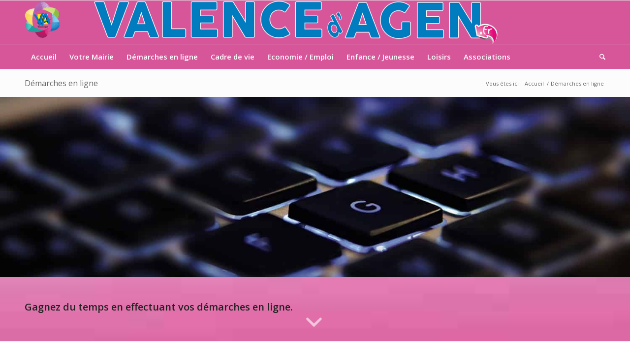

--- FILE ---
content_type: text/html; charset=UTF-8
request_url: https://valencedagen.fr/demarches-en-ligne/?xml=F15868
body_size: 26927
content:
<!DOCTYPE html>
<html lang="fr-FR" class="html_stretched responsive av-preloader-active av-preloader-enabled  html_header_top html_logo_left html_bottom_nav_header html_menu_left html_slim html_header_sticky html_header_shrinking html_mobile_menu_tablet html_header_searchicon html_content_align_center html_header_unstick_top_disabled html_header_stretch_disabled html_elegant-blog html_modern-blog html_av-submenu-hidden html_av-submenu-display-click html_av-overlay-side html_av-overlay-side-minimal html_av-submenu-noclone html_entry_id_590 av-cookies-no-cookie-consent av-no-preview av-default-lightbox html_text_menu_active av-mobile-menu-switch-default">
<head>
<meta charset="UTF-8" />


<!-- mobile setting -->
<meta name="viewport" content="width=device-width, initial-scale=1">

<!-- Scripts/CSS and wp_head hook -->
<meta name='robots' content='index, follow, max-image-preview:large, max-snippet:-1, max-video-preview:-1' />

	<!-- This site is optimized with the Yoast SEO plugin v26.7 - https://yoast.com/wordpress/plugins/seo/ -->
	<title>Démarches en ligne - valencedagen.fr</title>
	<link rel="canonical" href="https://valencedagen.fr/demarches-en-ligne/" />
	<meta property="og:locale" content="fr_FR" />
	<meta property="og:type" content="article" />
	<meta property="og:title" content="Démarches en ligne - valencedagen.fr" />
	<meta property="og:url" content="https://valencedagen.fr/demarches-en-ligne/" />
	<meta property="og:site_name" content="valencedagen.fr" />
	<meta property="article:publisher" content="https://www.facebook.com/ValenceDagen/" />
	<meta property="article:modified_time" content="2018-10-17T08:10:10+00:00" />
	<meta name="twitter:card" content="summary_large_image" />
	<meta name="twitter:label1" content="Durée de lecture estimée" />
	<meta name="twitter:data1" content="6 minutes" />
	<script type="application/ld+json" class="yoast-schema-graph">{"@context":"https://schema.org","@graph":[{"@type":"WebPage","@id":"https://valencedagen.fr/demarches-en-ligne/","url":"https://valencedagen.fr/demarches-en-ligne/","name":"Démarches en ligne - valencedagen.fr","isPartOf":{"@id":"https://valencedagen.fr/#website"},"datePublished":"2016-11-02T14:12:12+00:00","dateModified":"2018-10-17T08:10:10+00:00","breadcrumb":{"@id":"https://valencedagen.fr/demarches-en-ligne/#breadcrumb"},"inLanguage":"fr-FR","potentialAction":[{"@type":"ReadAction","target":["https://valencedagen.fr/demarches-en-ligne/"]}]},{"@type":"BreadcrumbList","@id":"https://valencedagen.fr/demarches-en-ligne/#breadcrumb","itemListElement":[{"@type":"ListItem","position":1,"name":"Accueil","item":"https://valencedagen.fr/home/"},{"@type":"ListItem","position":2,"name":"Démarches en ligne"}]},{"@type":"WebSite","@id":"https://valencedagen.fr/#website","url":"https://valencedagen.fr/","name":"valencedagen.fr","description":"Le site de la ville de Valence d&#039;Agen","potentialAction":[{"@type":"SearchAction","target":{"@type":"EntryPoint","urlTemplate":"https://valencedagen.fr/?s={search_term_string}"},"query-input":{"@type":"PropertyValueSpecification","valueRequired":true,"valueName":"search_term_string"}}],"inLanguage":"fr-FR"}]}</script>
	<!-- / Yoast SEO plugin. -->


<link rel="alternate" type="application/rss+xml" title="valencedagen.fr &raquo; Flux" href="https://valencedagen.fr/feed/" />
<link rel="alternate" type="application/rss+xml" title="valencedagen.fr &raquo; Flux des commentaires" href="https://valencedagen.fr/comments/feed/" />
<link rel="alternate" title="oEmbed (JSON)" type="application/json+oembed" href="https://valencedagen.fr/wp-json/oembed/1.0/embed?url=https%3A%2F%2Fvalencedagen.fr%2Fdemarches-en-ligne%2F" />
<link rel="alternate" title="oEmbed (XML)" type="text/xml+oembed" href="https://valencedagen.fr/wp-json/oembed/1.0/embed?url=https%3A%2F%2Fvalencedagen.fr%2Fdemarches-en-ligne%2F&#038;format=xml" />
<meta name="robots" content="noindex,follow" />
<!-- google webfont font replacement -->

			<script type='text/javascript'>

				(function() {

					/*	check if webfonts are disabled by user setting via cookie - or user must opt in.	*/
					var html = document.getElementsByTagName('html')[0];
					var cookie_check = html.className.indexOf('av-cookies-needs-opt-in') >= 0 || html.className.indexOf('av-cookies-can-opt-out') >= 0;
					var allow_continue = true;
					var silent_accept_cookie = html.className.indexOf('av-cookies-user-silent-accept') >= 0;

					if( cookie_check && ! silent_accept_cookie )
					{
						if( ! document.cookie.match(/aviaCookieConsent/) || html.className.indexOf('av-cookies-session-refused') >= 0 )
						{
							allow_continue = false;
						}
						else
						{
							if( ! document.cookie.match(/aviaPrivacyRefuseCookiesHideBar/) )
							{
								allow_continue = false;
							}
							else if( ! document.cookie.match(/aviaPrivacyEssentialCookiesEnabled/) )
							{
								allow_continue = false;
							}
							else if( document.cookie.match(/aviaPrivacyGoogleWebfontsDisabled/) )
							{
								allow_continue = false;
							}
						}
					}

					if( allow_continue )
					{
						var f = document.createElement('link');

						f.type 	= 'text/css';
						f.rel 	= 'stylesheet';
						f.href 	= 'https://fonts.googleapis.com/css?family=Open+Sans:400,600&display=auto';
						f.id 	= 'avia-google-webfont';

						document.getElementsByTagName('head')[0].appendChild(f);
					}
				})();

			</script>
			<style id='wp-img-auto-sizes-contain-inline-css' type='text/css'>
img:is([sizes=auto i],[sizes^="auto," i]){contain-intrinsic-size:3000px 1500px}
/*# sourceURL=wp-img-auto-sizes-contain-inline-css */
</style>
<link rel='stylesheet' id='avia-grid-css' href='https://valencedagen.fr/wp-content/themes/enfold/css/grid.css?ver=7.1.3' type='text/css' media='all' />
<link rel='stylesheet' id='avia-base-css' href='https://valencedagen.fr/wp-content/themes/enfold/css/base.css?ver=7.1.3' type='text/css' media='all' />
<link rel='stylesheet' id='avia-layout-css' href='https://valencedagen.fr/wp-content/themes/enfold/css/layout.css?ver=7.1.3' type='text/css' media='all' />
<link rel='stylesheet' id='avia-module-blog-css' href='https://valencedagen.fr/wp-content/themes/enfold/config-templatebuilder/avia-shortcodes/blog/blog.css?ver=7.1.3' type='text/css' media='all' />
<link rel='stylesheet' id='avia-module-postslider-css' href='https://valencedagen.fr/wp-content/themes/enfold/config-templatebuilder/avia-shortcodes/postslider/postslider.css?ver=7.1.3' type='text/css' media='all' />
<link rel='stylesheet' id='avia-module-button-css' href='https://valencedagen.fr/wp-content/themes/enfold/config-templatebuilder/avia-shortcodes/buttons/buttons.css?ver=7.1.3' type='text/css' media='all' />
<link rel='stylesheet' id='avia-module-buttonrow-css' href='https://valencedagen.fr/wp-content/themes/enfold/config-templatebuilder/avia-shortcodes/buttonrow/buttonrow.css?ver=7.1.3' type='text/css' media='all' />
<link rel='stylesheet' id='avia-module-button-fullwidth-css' href='https://valencedagen.fr/wp-content/themes/enfold/config-templatebuilder/avia-shortcodes/buttons_fullwidth/buttons_fullwidth.css?ver=7.1.3' type='text/css' media='all' />
<link rel='stylesheet' id='avia-module-catalogue-css' href='https://valencedagen.fr/wp-content/themes/enfold/config-templatebuilder/avia-shortcodes/catalogue/catalogue.css?ver=7.1.3' type='text/css' media='all' />
<link rel='stylesheet' id='avia-module-comments-css' href='https://valencedagen.fr/wp-content/themes/enfold/config-templatebuilder/avia-shortcodes/comments/comments.css?ver=7.1.3' type='text/css' media='all' />
<link rel='stylesheet' id='avia-module-contact-css' href='https://valencedagen.fr/wp-content/themes/enfold/config-templatebuilder/avia-shortcodes/contact/contact.css?ver=7.1.3' type='text/css' media='all' />
<link rel='stylesheet' id='avia-module-countdown-css' href='https://valencedagen.fr/wp-content/themes/enfold/config-templatebuilder/avia-shortcodes/countdown/countdown.css?ver=7.1.3' type='text/css' media='all' />
<link rel='stylesheet' id='avia-module-slideshow-css' href='https://valencedagen.fr/wp-content/themes/enfold/config-templatebuilder/avia-shortcodes/slideshow/slideshow.css?ver=7.1.3' type='text/css' media='all' />
<link rel='stylesheet' id='avia-module-gallery-css' href='https://valencedagen.fr/wp-content/themes/enfold/config-templatebuilder/avia-shortcodes/gallery/gallery.css?ver=7.1.3' type='text/css' media='all' />
<link rel='stylesheet' id='avia-module-gallery-hor-css' href='https://valencedagen.fr/wp-content/themes/enfold/config-templatebuilder/avia-shortcodes/gallery_horizontal/gallery_horizontal.css?ver=7.1.3' type='text/css' media='all' />
<link rel='stylesheet' id='avia-module-maps-css' href='https://valencedagen.fr/wp-content/themes/enfold/config-templatebuilder/avia-shortcodes/google_maps/google_maps.css?ver=7.1.3' type='text/css' media='all' />
<link rel='stylesheet' id='avia-module-gridrow-css' href='https://valencedagen.fr/wp-content/themes/enfold/config-templatebuilder/avia-shortcodes/grid_row/grid_row.css?ver=7.1.3' type='text/css' media='all' />
<link rel='stylesheet' id='avia-module-heading-css' href='https://valencedagen.fr/wp-content/themes/enfold/config-templatebuilder/avia-shortcodes/heading/heading.css?ver=7.1.3' type='text/css' media='all' />
<link rel='stylesheet' id='avia-module-rotator-css' href='https://valencedagen.fr/wp-content/themes/enfold/config-templatebuilder/avia-shortcodes/headline_rotator/headline_rotator.css?ver=7.1.3' type='text/css' media='all' />
<link rel='stylesheet' id='avia-module-hr-css' href='https://valencedagen.fr/wp-content/themes/enfold/config-templatebuilder/avia-shortcodes/hr/hr.css?ver=7.1.3' type='text/css' media='all' />
<link rel='stylesheet' id='avia-module-icon-css' href='https://valencedagen.fr/wp-content/themes/enfold/config-templatebuilder/avia-shortcodes/icon/icon.css?ver=7.1.3' type='text/css' media='all' />
<link rel='stylesheet' id='avia-module-iconbox-css' href='https://valencedagen.fr/wp-content/themes/enfold/config-templatebuilder/avia-shortcodes/iconbox/iconbox.css?ver=7.1.3' type='text/css' media='all' />
<link rel='stylesheet' id='avia-module-icongrid-css' href='https://valencedagen.fr/wp-content/themes/enfold/config-templatebuilder/avia-shortcodes/icongrid/icongrid.css?ver=7.1.3' type='text/css' media='all' />
<link rel='stylesheet' id='avia-module-iconlist-css' href='https://valencedagen.fr/wp-content/themes/enfold/config-templatebuilder/avia-shortcodes/iconlist/iconlist.css?ver=7.1.3' type='text/css' media='all' />
<link rel='stylesheet' id='avia-module-image-css' href='https://valencedagen.fr/wp-content/themes/enfold/config-templatebuilder/avia-shortcodes/image/image.css?ver=7.1.3' type='text/css' media='all' />
<link rel='stylesheet' id='avia-module-hotspot-css' href='https://valencedagen.fr/wp-content/themes/enfold/config-templatebuilder/avia-shortcodes/image_hotspots/image_hotspots.css?ver=7.1.3' type='text/css' media='all' />
<link rel='stylesheet' id='avia-module-magazine-css' href='https://valencedagen.fr/wp-content/themes/enfold/config-templatebuilder/avia-shortcodes/magazine/magazine.css?ver=7.1.3' type='text/css' media='all' />
<link rel='stylesheet' id='avia-module-masonry-css' href='https://valencedagen.fr/wp-content/themes/enfold/config-templatebuilder/avia-shortcodes/masonry_entries/masonry_entries.css?ver=7.1.3' type='text/css' media='all' />
<link rel='stylesheet' id='avia-siteloader-css' href='https://valencedagen.fr/wp-content/themes/enfold/css/avia-snippet-site-preloader.css?ver=7.1.3' type='text/css' media='all' />
<link rel='stylesheet' id='avia-module-notification-css' href='https://valencedagen.fr/wp-content/themes/enfold/config-templatebuilder/avia-shortcodes/notification/notification.css?ver=7.1.3' type='text/css' media='all' />
<link rel='stylesheet' id='avia-module-numbers-css' href='https://valencedagen.fr/wp-content/themes/enfold/config-templatebuilder/avia-shortcodes/numbers/numbers.css?ver=7.1.3' type='text/css' media='all' />
<link rel='stylesheet' id='avia-module-progress-bar-css' href='https://valencedagen.fr/wp-content/themes/enfold/config-templatebuilder/avia-shortcodes/progressbar/progressbar.css?ver=7.1.3' type='text/css' media='all' />
<link rel='stylesheet' id='avia-module-promobox-css' href='https://valencedagen.fr/wp-content/themes/enfold/config-templatebuilder/avia-shortcodes/promobox/promobox.css?ver=7.1.3' type='text/css' media='all' />
<link rel='stylesheet' id='avia-module-slideshow-accordion-css' href='https://valencedagen.fr/wp-content/themes/enfold/config-templatebuilder/avia-shortcodes/slideshow_accordion/slideshow_accordion.css?ver=7.1.3' type='text/css' media='all' />
<link rel='stylesheet' id='avia-module-slideshow-fullsize-css' href='https://valencedagen.fr/wp-content/themes/enfold/config-templatebuilder/avia-shortcodes/slideshow_fullsize/slideshow_fullsize.css?ver=7.1.3' type='text/css' media='all' />
<link rel='stylesheet' id='avia-module-slideshow-fullscreen-css' href='https://valencedagen.fr/wp-content/themes/enfold/config-templatebuilder/avia-shortcodes/slideshow_fullscreen/slideshow_fullscreen.css?ver=7.1.3' type='text/css' media='all' />
<link rel='stylesheet' id='avia-module-social-css' href='https://valencedagen.fr/wp-content/themes/enfold/config-templatebuilder/avia-shortcodes/social_share/social_share.css?ver=7.1.3' type='text/css' media='all' />
<link rel='stylesheet' id='avia-module-table-css' href='https://valencedagen.fr/wp-content/themes/enfold/config-templatebuilder/avia-shortcodes/table/table.css?ver=7.1.3' type='text/css' media='all' />
<link rel='stylesheet' id='avia-module-tabs-css' href='https://valencedagen.fr/wp-content/themes/enfold/config-templatebuilder/avia-shortcodes/tabs/tabs.css?ver=7.1.3' type='text/css' media='all' />
<link rel='stylesheet' id='avia-module-team-css' href='https://valencedagen.fr/wp-content/themes/enfold/config-templatebuilder/avia-shortcodes/team/team.css?ver=7.1.3' type='text/css' media='all' />
<link rel='stylesheet' id='avia-module-testimonials-css' href='https://valencedagen.fr/wp-content/themes/enfold/config-templatebuilder/avia-shortcodes/testimonials/testimonials.css?ver=7.1.3' type='text/css' media='all' />
<link rel='stylesheet' id='avia-module-timeline-css' href='https://valencedagen.fr/wp-content/themes/enfold/config-templatebuilder/avia-shortcodes/timeline/timeline.css?ver=7.1.3' type='text/css' media='all' />
<link rel='stylesheet' id='avia-module-toggles-css' href='https://valencedagen.fr/wp-content/themes/enfold/config-templatebuilder/avia-shortcodes/toggles/toggles.css?ver=7.1.3' type='text/css' media='all' />
<link rel='stylesheet' id='avia-module-video-css' href='https://valencedagen.fr/wp-content/themes/enfold/config-templatebuilder/avia-shortcodes/video/video.css?ver=7.1.3' type='text/css' media='all' />
<link rel='stylesheet' id='leaflet-css' href='https://valencedagen.fr/wp-content/plugins/co-marquage-service-public/vendor/leaflet/leaflet.min.css?ver=1.4.0' type='text/css' media='all' />
<link rel='stylesheet' id='comarquage-css' href='https://valencedagen.fr/wp-content/plugins/co-marquage-service-public/assets/css/comarquage.css?ver=0.5.77' type='text/css' media='all' />
<style id='wp-emoji-styles-inline-css' type='text/css'>

	img.wp-smiley, img.emoji {
		display: inline !important;
		border: none !important;
		box-shadow: none !important;
		height: 1em !important;
		width: 1em !important;
		margin: 0 0.07em !important;
		vertical-align: -0.1em !important;
		background: none !important;
		padding: 0 !important;
	}
/*# sourceURL=wp-emoji-styles-inline-css */
</style>
<style id='wp-block-library-inline-css' type='text/css'>
:root{--wp-block-synced-color:#7a00df;--wp-block-synced-color--rgb:122,0,223;--wp-bound-block-color:var(--wp-block-synced-color);--wp-editor-canvas-background:#ddd;--wp-admin-theme-color:#007cba;--wp-admin-theme-color--rgb:0,124,186;--wp-admin-theme-color-darker-10:#006ba1;--wp-admin-theme-color-darker-10--rgb:0,107,160.5;--wp-admin-theme-color-darker-20:#005a87;--wp-admin-theme-color-darker-20--rgb:0,90,135;--wp-admin-border-width-focus:2px}@media (min-resolution:192dpi){:root{--wp-admin-border-width-focus:1.5px}}.wp-element-button{cursor:pointer}:root .has-very-light-gray-background-color{background-color:#eee}:root .has-very-dark-gray-background-color{background-color:#313131}:root .has-very-light-gray-color{color:#eee}:root .has-very-dark-gray-color{color:#313131}:root .has-vivid-green-cyan-to-vivid-cyan-blue-gradient-background{background:linear-gradient(135deg,#00d084,#0693e3)}:root .has-purple-crush-gradient-background{background:linear-gradient(135deg,#34e2e4,#4721fb 50%,#ab1dfe)}:root .has-hazy-dawn-gradient-background{background:linear-gradient(135deg,#faaca8,#dad0ec)}:root .has-subdued-olive-gradient-background{background:linear-gradient(135deg,#fafae1,#67a671)}:root .has-atomic-cream-gradient-background{background:linear-gradient(135deg,#fdd79a,#004a59)}:root .has-nightshade-gradient-background{background:linear-gradient(135deg,#330968,#31cdcf)}:root .has-midnight-gradient-background{background:linear-gradient(135deg,#020381,#2874fc)}:root{--wp--preset--font-size--normal:16px;--wp--preset--font-size--huge:42px}.has-regular-font-size{font-size:1em}.has-larger-font-size{font-size:2.625em}.has-normal-font-size{font-size:var(--wp--preset--font-size--normal)}.has-huge-font-size{font-size:var(--wp--preset--font-size--huge)}.has-text-align-center{text-align:center}.has-text-align-left{text-align:left}.has-text-align-right{text-align:right}.has-fit-text{white-space:nowrap!important}#end-resizable-editor-section{display:none}.aligncenter{clear:both}.items-justified-left{justify-content:flex-start}.items-justified-center{justify-content:center}.items-justified-right{justify-content:flex-end}.items-justified-space-between{justify-content:space-between}.screen-reader-text{border:0;clip-path:inset(50%);height:1px;margin:-1px;overflow:hidden;padding:0;position:absolute;width:1px;word-wrap:normal!important}.screen-reader-text:focus{background-color:#ddd;clip-path:none;color:#444;display:block;font-size:1em;height:auto;left:5px;line-height:normal;padding:15px 23px 14px;text-decoration:none;top:5px;width:auto;z-index:100000}html :where(.has-border-color){border-style:solid}html :where([style*=border-top-color]){border-top-style:solid}html :where([style*=border-right-color]){border-right-style:solid}html :where([style*=border-bottom-color]){border-bottom-style:solid}html :where([style*=border-left-color]){border-left-style:solid}html :where([style*=border-width]){border-style:solid}html :where([style*=border-top-width]){border-top-style:solid}html :where([style*=border-right-width]){border-right-style:solid}html :where([style*=border-bottom-width]){border-bottom-style:solid}html :where([style*=border-left-width]){border-left-style:solid}html :where(img[class*=wp-image-]){height:auto;max-width:100%}:where(figure){margin:0 0 1em}html :where(.is-position-sticky){--wp-admin--admin-bar--position-offset:var(--wp-admin--admin-bar--height,0px)}@media screen and (max-width:600px){html :where(.is-position-sticky){--wp-admin--admin-bar--position-offset:0px}}

/*# sourceURL=wp-block-library-inline-css */
</style><style id='global-styles-inline-css' type='text/css'>
:root{--wp--preset--aspect-ratio--square: 1;--wp--preset--aspect-ratio--4-3: 4/3;--wp--preset--aspect-ratio--3-4: 3/4;--wp--preset--aspect-ratio--3-2: 3/2;--wp--preset--aspect-ratio--2-3: 2/3;--wp--preset--aspect-ratio--16-9: 16/9;--wp--preset--aspect-ratio--9-16: 9/16;--wp--preset--color--black: #000000;--wp--preset--color--cyan-bluish-gray: #abb8c3;--wp--preset--color--white: #ffffff;--wp--preset--color--pale-pink: #f78da7;--wp--preset--color--vivid-red: #cf2e2e;--wp--preset--color--luminous-vivid-orange: #ff6900;--wp--preset--color--luminous-vivid-amber: #fcb900;--wp--preset--color--light-green-cyan: #7bdcb5;--wp--preset--color--vivid-green-cyan: #00d084;--wp--preset--color--pale-cyan-blue: #8ed1fc;--wp--preset--color--vivid-cyan-blue: #0693e3;--wp--preset--color--vivid-purple: #9b51e0;--wp--preset--color--metallic-red: #b02b2c;--wp--preset--color--maximum-yellow-red: #edae44;--wp--preset--color--yellow-sun: #eeee22;--wp--preset--color--palm-leaf: #83a846;--wp--preset--color--aero: #7bb0e7;--wp--preset--color--old-lavender: #745f7e;--wp--preset--color--steel-teal: #5f8789;--wp--preset--color--raspberry-pink: #d65799;--wp--preset--color--medium-turquoise: #4ecac2;--wp--preset--gradient--vivid-cyan-blue-to-vivid-purple: linear-gradient(135deg,rgb(6,147,227) 0%,rgb(155,81,224) 100%);--wp--preset--gradient--light-green-cyan-to-vivid-green-cyan: linear-gradient(135deg,rgb(122,220,180) 0%,rgb(0,208,130) 100%);--wp--preset--gradient--luminous-vivid-amber-to-luminous-vivid-orange: linear-gradient(135deg,rgb(252,185,0) 0%,rgb(255,105,0) 100%);--wp--preset--gradient--luminous-vivid-orange-to-vivid-red: linear-gradient(135deg,rgb(255,105,0) 0%,rgb(207,46,46) 100%);--wp--preset--gradient--very-light-gray-to-cyan-bluish-gray: linear-gradient(135deg,rgb(238,238,238) 0%,rgb(169,184,195) 100%);--wp--preset--gradient--cool-to-warm-spectrum: linear-gradient(135deg,rgb(74,234,220) 0%,rgb(151,120,209) 20%,rgb(207,42,186) 40%,rgb(238,44,130) 60%,rgb(251,105,98) 80%,rgb(254,248,76) 100%);--wp--preset--gradient--blush-light-purple: linear-gradient(135deg,rgb(255,206,236) 0%,rgb(152,150,240) 100%);--wp--preset--gradient--blush-bordeaux: linear-gradient(135deg,rgb(254,205,165) 0%,rgb(254,45,45) 50%,rgb(107,0,62) 100%);--wp--preset--gradient--luminous-dusk: linear-gradient(135deg,rgb(255,203,112) 0%,rgb(199,81,192) 50%,rgb(65,88,208) 100%);--wp--preset--gradient--pale-ocean: linear-gradient(135deg,rgb(255,245,203) 0%,rgb(182,227,212) 50%,rgb(51,167,181) 100%);--wp--preset--gradient--electric-grass: linear-gradient(135deg,rgb(202,248,128) 0%,rgb(113,206,126) 100%);--wp--preset--gradient--midnight: linear-gradient(135deg,rgb(2,3,129) 0%,rgb(40,116,252) 100%);--wp--preset--font-size--small: 1rem;--wp--preset--font-size--medium: 1.125rem;--wp--preset--font-size--large: 1.75rem;--wp--preset--font-size--x-large: clamp(1.75rem, 3vw, 2.25rem);--wp--preset--spacing--20: 0.44rem;--wp--preset--spacing--30: 0.67rem;--wp--preset--spacing--40: 1rem;--wp--preset--spacing--50: 1.5rem;--wp--preset--spacing--60: 2.25rem;--wp--preset--spacing--70: 3.38rem;--wp--preset--spacing--80: 5.06rem;--wp--preset--shadow--natural: 6px 6px 9px rgba(0, 0, 0, 0.2);--wp--preset--shadow--deep: 12px 12px 50px rgba(0, 0, 0, 0.4);--wp--preset--shadow--sharp: 6px 6px 0px rgba(0, 0, 0, 0.2);--wp--preset--shadow--outlined: 6px 6px 0px -3px rgb(255, 255, 255), 6px 6px rgb(0, 0, 0);--wp--preset--shadow--crisp: 6px 6px 0px rgb(0, 0, 0);}:root { --wp--style--global--content-size: 800px;--wp--style--global--wide-size: 1130px; }:where(body) { margin: 0; }.wp-site-blocks > .alignleft { float: left; margin-right: 2em; }.wp-site-blocks > .alignright { float: right; margin-left: 2em; }.wp-site-blocks > .aligncenter { justify-content: center; margin-left: auto; margin-right: auto; }:where(.is-layout-flex){gap: 0.5em;}:where(.is-layout-grid){gap: 0.5em;}.is-layout-flow > .alignleft{float: left;margin-inline-start: 0;margin-inline-end: 2em;}.is-layout-flow > .alignright{float: right;margin-inline-start: 2em;margin-inline-end: 0;}.is-layout-flow > .aligncenter{margin-left: auto !important;margin-right: auto !important;}.is-layout-constrained > .alignleft{float: left;margin-inline-start: 0;margin-inline-end: 2em;}.is-layout-constrained > .alignright{float: right;margin-inline-start: 2em;margin-inline-end: 0;}.is-layout-constrained > .aligncenter{margin-left: auto !important;margin-right: auto !important;}.is-layout-constrained > :where(:not(.alignleft):not(.alignright):not(.alignfull)){max-width: var(--wp--style--global--content-size);margin-left: auto !important;margin-right: auto !important;}.is-layout-constrained > .alignwide{max-width: var(--wp--style--global--wide-size);}body .is-layout-flex{display: flex;}.is-layout-flex{flex-wrap: wrap;align-items: center;}.is-layout-flex > :is(*, div){margin: 0;}body .is-layout-grid{display: grid;}.is-layout-grid > :is(*, div){margin: 0;}body{padding-top: 0px;padding-right: 0px;padding-bottom: 0px;padding-left: 0px;}a:where(:not(.wp-element-button)){text-decoration: underline;}:root :where(.wp-element-button, .wp-block-button__link){background-color: #32373c;border-width: 0;color: #fff;font-family: inherit;font-size: inherit;font-style: inherit;font-weight: inherit;letter-spacing: inherit;line-height: inherit;padding-top: calc(0.667em + 2px);padding-right: calc(1.333em + 2px);padding-bottom: calc(0.667em + 2px);padding-left: calc(1.333em + 2px);text-decoration: none;text-transform: inherit;}.has-black-color{color: var(--wp--preset--color--black) !important;}.has-cyan-bluish-gray-color{color: var(--wp--preset--color--cyan-bluish-gray) !important;}.has-white-color{color: var(--wp--preset--color--white) !important;}.has-pale-pink-color{color: var(--wp--preset--color--pale-pink) !important;}.has-vivid-red-color{color: var(--wp--preset--color--vivid-red) !important;}.has-luminous-vivid-orange-color{color: var(--wp--preset--color--luminous-vivid-orange) !important;}.has-luminous-vivid-amber-color{color: var(--wp--preset--color--luminous-vivid-amber) !important;}.has-light-green-cyan-color{color: var(--wp--preset--color--light-green-cyan) !important;}.has-vivid-green-cyan-color{color: var(--wp--preset--color--vivid-green-cyan) !important;}.has-pale-cyan-blue-color{color: var(--wp--preset--color--pale-cyan-blue) !important;}.has-vivid-cyan-blue-color{color: var(--wp--preset--color--vivid-cyan-blue) !important;}.has-vivid-purple-color{color: var(--wp--preset--color--vivid-purple) !important;}.has-metallic-red-color{color: var(--wp--preset--color--metallic-red) !important;}.has-maximum-yellow-red-color{color: var(--wp--preset--color--maximum-yellow-red) !important;}.has-yellow-sun-color{color: var(--wp--preset--color--yellow-sun) !important;}.has-palm-leaf-color{color: var(--wp--preset--color--palm-leaf) !important;}.has-aero-color{color: var(--wp--preset--color--aero) !important;}.has-old-lavender-color{color: var(--wp--preset--color--old-lavender) !important;}.has-steel-teal-color{color: var(--wp--preset--color--steel-teal) !important;}.has-raspberry-pink-color{color: var(--wp--preset--color--raspberry-pink) !important;}.has-medium-turquoise-color{color: var(--wp--preset--color--medium-turquoise) !important;}.has-black-background-color{background-color: var(--wp--preset--color--black) !important;}.has-cyan-bluish-gray-background-color{background-color: var(--wp--preset--color--cyan-bluish-gray) !important;}.has-white-background-color{background-color: var(--wp--preset--color--white) !important;}.has-pale-pink-background-color{background-color: var(--wp--preset--color--pale-pink) !important;}.has-vivid-red-background-color{background-color: var(--wp--preset--color--vivid-red) !important;}.has-luminous-vivid-orange-background-color{background-color: var(--wp--preset--color--luminous-vivid-orange) !important;}.has-luminous-vivid-amber-background-color{background-color: var(--wp--preset--color--luminous-vivid-amber) !important;}.has-light-green-cyan-background-color{background-color: var(--wp--preset--color--light-green-cyan) !important;}.has-vivid-green-cyan-background-color{background-color: var(--wp--preset--color--vivid-green-cyan) !important;}.has-pale-cyan-blue-background-color{background-color: var(--wp--preset--color--pale-cyan-blue) !important;}.has-vivid-cyan-blue-background-color{background-color: var(--wp--preset--color--vivid-cyan-blue) !important;}.has-vivid-purple-background-color{background-color: var(--wp--preset--color--vivid-purple) !important;}.has-metallic-red-background-color{background-color: var(--wp--preset--color--metallic-red) !important;}.has-maximum-yellow-red-background-color{background-color: var(--wp--preset--color--maximum-yellow-red) !important;}.has-yellow-sun-background-color{background-color: var(--wp--preset--color--yellow-sun) !important;}.has-palm-leaf-background-color{background-color: var(--wp--preset--color--palm-leaf) !important;}.has-aero-background-color{background-color: var(--wp--preset--color--aero) !important;}.has-old-lavender-background-color{background-color: var(--wp--preset--color--old-lavender) !important;}.has-steel-teal-background-color{background-color: var(--wp--preset--color--steel-teal) !important;}.has-raspberry-pink-background-color{background-color: var(--wp--preset--color--raspberry-pink) !important;}.has-medium-turquoise-background-color{background-color: var(--wp--preset--color--medium-turquoise) !important;}.has-black-border-color{border-color: var(--wp--preset--color--black) !important;}.has-cyan-bluish-gray-border-color{border-color: var(--wp--preset--color--cyan-bluish-gray) !important;}.has-white-border-color{border-color: var(--wp--preset--color--white) !important;}.has-pale-pink-border-color{border-color: var(--wp--preset--color--pale-pink) !important;}.has-vivid-red-border-color{border-color: var(--wp--preset--color--vivid-red) !important;}.has-luminous-vivid-orange-border-color{border-color: var(--wp--preset--color--luminous-vivid-orange) !important;}.has-luminous-vivid-amber-border-color{border-color: var(--wp--preset--color--luminous-vivid-amber) !important;}.has-light-green-cyan-border-color{border-color: var(--wp--preset--color--light-green-cyan) !important;}.has-vivid-green-cyan-border-color{border-color: var(--wp--preset--color--vivid-green-cyan) !important;}.has-pale-cyan-blue-border-color{border-color: var(--wp--preset--color--pale-cyan-blue) !important;}.has-vivid-cyan-blue-border-color{border-color: var(--wp--preset--color--vivid-cyan-blue) !important;}.has-vivid-purple-border-color{border-color: var(--wp--preset--color--vivid-purple) !important;}.has-metallic-red-border-color{border-color: var(--wp--preset--color--metallic-red) !important;}.has-maximum-yellow-red-border-color{border-color: var(--wp--preset--color--maximum-yellow-red) !important;}.has-yellow-sun-border-color{border-color: var(--wp--preset--color--yellow-sun) !important;}.has-palm-leaf-border-color{border-color: var(--wp--preset--color--palm-leaf) !important;}.has-aero-border-color{border-color: var(--wp--preset--color--aero) !important;}.has-old-lavender-border-color{border-color: var(--wp--preset--color--old-lavender) !important;}.has-steel-teal-border-color{border-color: var(--wp--preset--color--steel-teal) !important;}.has-raspberry-pink-border-color{border-color: var(--wp--preset--color--raspberry-pink) !important;}.has-medium-turquoise-border-color{border-color: var(--wp--preset--color--medium-turquoise) !important;}.has-vivid-cyan-blue-to-vivid-purple-gradient-background{background: var(--wp--preset--gradient--vivid-cyan-blue-to-vivid-purple) !important;}.has-light-green-cyan-to-vivid-green-cyan-gradient-background{background: var(--wp--preset--gradient--light-green-cyan-to-vivid-green-cyan) !important;}.has-luminous-vivid-amber-to-luminous-vivid-orange-gradient-background{background: var(--wp--preset--gradient--luminous-vivid-amber-to-luminous-vivid-orange) !important;}.has-luminous-vivid-orange-to-vivid-red-gradient-background{background: var(--wp--preset--gradient--luminous-vivid-orange-to-vivid-red) !important;}.has-very-light-gray-to-cyan-bluish-gray-gradient-background{background: var(--wp--preset--gradient--very-light-gray-to-cyan-bluish-gray) !important;}.has-cool-to-warm-spectrum-gradient-background{background: var(--wp--preset--gradient--cool-to-warm-spectrum) !important;}.has-blush-light-purple-gradient-background{background: var(--wp--preset--gradient--blush-light-purple) !important;}.has-blush-bordeaux-gradient-background{background: var(--wp--preset--gradient--blush-bordeaux) !important;}.has-luminous-dusk-gradient-background{background: var(--wp--preset--gradient--luminous-dusk) !important;}.has-pale-ocean-gradient-background{background: var(--wp--preset--gradient--pale-ocean) !important;}.has-electric-grass-gradient-background{background: var(--wp--preset--gradient--electric-grass) !important;}.has-midnight-gradient-background{background: var(--wp--preset--gradient--midnight) !important;}.has-small-font-size{font-size: var(--wp--preset--font-size--small) !important;}.has-medium-font-size{font-size: var(--wp--preset--font-size--medium) !important;}.has-large-font-size{font-size: var(--wp--preset--font-size--large) !important;}.has-x-large-font-size{font-size: var(--wp--preset--font-size--x-large) !important;}
/*# sourceURL=global-styles-inline-css */
</style>

<link rel='stylesheet' id='all-in-one-event-calendar-theme-css' href='https://valencedagen.fr/wp-content/plugins/all-in-one-event-calendar/apiki/dist/styles/theme.css?ver=1695194280' type='text/css' media='all' />
<link rel='stylesheet' id='contact-form-7-css' href='https://valencedagen.fr/wp-content/plugins/contact-form-7/includes/css/styles.css?ver=6.1.4' type='text/css' media='all' />
<link rel='stylesheet' id='cool-tag-cloud-css' href='https://valencedagen.fr/wp-content/plugins/cool-tag-cloud/inc/cool-tag-cloud.css?ver=2.25' type='text/css' media='all' />
<link rel='stylesheet' id='avia-scs-css' href='https://valencedagen.fr/wp-content/themes/enfold/css/shortcodes.css?ver=7.1.3' type='text/css' media='all' />
<link rel='stylesheet' id='avia-fold-unfold-css' href='https://valencedagen.fr/wp-content/themes/enfold/css/avia-snippet-fold-unfold.css?ver=7.1.3' type='text/css' media='all' />
<link rel='stylesheet' id='avia-popup-css-css' href='https://valencedagen.fr/wp-content/themes/enfold/js/aviapopup/magnific-popup.min.css?ver=7.1.3' type='text/css' media='screen' />
<link rel='stylesheet' id='avia-lightbox-css' href='https://valencedagen.fr/wp-content/themes/enfold/css/avia-snippet-lightbox.css?ver=7.1.3' type='text/css' media='screen' />
<link rel='stylesheet' id='avia-widget-css-css' href='https://valencedagen.fr/wp-content/themes/enfold/css/avia-snippet-widget.css?ver=7.1.3' type='text/css' media='screen' />
<link rel='stylesheet' id='avia-dynamic-css' href='https://valencedagen.fr/wp-content/uploads/dynamic_avia/enfold_child.css?ver=695e43fc888b0' type='text/css' media='all' />
<link rel='stylesheet' id='avia-custom-css' href='https://valencedagen.fr/wp-content/themes/enfold/css/custom.css?ver=7.1.3' type='text/css' media='all' />
<link rel='stylesheet' id='avia-style-css' href='https://valencedagen.fr/wp-content/themes/enfold-child/style.css?ver=7.1.3' type='text/css' media='all' />
<link rel='stylesheet' id='avia-single-post-590-css' href='https://valencedagen.fr/wp-content/uploads/dynamic_avia/avia_posts_css/post-590.css?ver=ver-1767785478' type='text/css' media='all' />
<script type="text/javascript" src="https://valencedagen.fr/wp-includes/js/jquery/jquery.min.js?ver=3.7.1" id="jquery-core-js"></script>
<script type="text/javascript" src="https://valencedagen.fr/wp-includes/js/jquery/jquery-migrate.min.js?ver=3.4.1" id="jquery-migrate-js"></script>
<script type="text/javascript" src="https://valencedagen.fr/wp-content/themes/enfold/js/avia-js.js?ver=7.1.3" id="avia-js-js"></script>
<script type="text/javascript" src="https://valencedagen.fr/wp-content/themes/enfold/js/avia-compat.js?ver=7.1.3" id="avia-compat-js"></script>
<link rel="https://api.w.org/" href="https://valencedagen.fr/wp-json/" /><link rel="alternate" title="JSON" type="application/json" href="https://valencedagen.fr/wp-json/wp/v2/pages/590" /><link rel="EditURI" type="application/rsd+xml" title="RSD" href="https://valencedagen.fr/xmlrpc.php?rsd" />

<link rel='shortlink' href='https://valencedagen.fr/?p=590' />
<script type="text/javascript">
(function(url){
	if(/(?:Chrome\/26\.0\.1410\.63 Safari\/537\.31|WordfenceTestMonBot)/.test(navigator.userAgent)){ return; }
	var addEvent = function(evt, handler) {
		if (window.addEventListener) {
			document.addEventListener(evt, handler, false);
		} else if (window.attachEvent) {
			document.attachEvent('on' + evt, handler);
		}
	};
	var removeEvent = function(evt, handler) {
		if (window.removeEventListener) {
			document.removeEventListener(evt, handler, false);
		} else if (window.detachEvent) {
			document.detachEvent('on' + evt, handler);
		}
	};
	var evts = 'contextmenu dblclick drag dragend dragenter dragleave dragover dragstart drop keydown keypress keyup mousedown mousemove mouseout mouseover mouseup mousewheel scroll'.split(' ');
	var logHuman = function() {
		if (window.wfLogHumanRan) { return; }
		window.wfLogHumanRan = true;
		var wfscr = document.createElement('script');
		wfscr.type = 'text/javascript';
		wfscr.async = true;
		wfscr.src = url + '&r=' + Math.random();
		(document.getElementsByTagName('head')[0]||document.getElementsByTagName('body')[0]).appendChild(wfscr);
		for (var i = 0; i < evts.length; i++) {
			removeEvent(evts[i], logHuman);
		}
	};
	for (var i = 0; i < evts.length; i++) {
		addEvent(evts[i], logHuman);
	}
})('//valencedagen.fr/?wordfence_lh=1&hid=DB872F15DD45EB75AA379F6659D45AD3');
</script>

<!--[if lt IE 9]><script src="https://valencedagen.fr/wp-content/themes/enfold/js/html5shiv.js"></script><![endif]--><link rel="profile" href="https://gmpg.org/xfn/11" />
<link rel="alternate" type="application/rss+xml" title="valencedagen.fr RSS2 Feed" href="https://valencedagen.fr/feed/" />
<link rel="pingback" href="https://valencedagen.fr/xmlrpc.php" />
<link rel="icon" href="https://valencedagen.fr/wp-content/uploads/2017/03/cropped-logoVA-ICONE-32x32.jpg" sizes="32x32" />
<link rel="icon" href="https://valencedagen.fr/wp-content/uploads/2017/03/cropped-logoVA-ICONE-192x192.jpg" sizes="192x192" />
<link rel="apple-touch-icon" href="https://valencedagen.fr/wp-content/uploads/2017/03/cropped-logoVA-ICONE-180x180.jpg" />
<meta name="msapplication-TileImage" content="https://valencedagen.fr/wp-content/uploads/2017/03/cropped-logoVA-ICONE-270x270.jpg" />
<style type="text/css">
		@font-face {font-family: 'entypo-fontello-enfold'; font-weight: normal; font-style: normal; font-display: auto;
		src: url('https://valencedagen.fr/wp-content/themes/enfold/config-templatebuilder/avia-template-builder/assets/fonts/entypo-fontello-enfold/entypo-fontello-enfold.woff2') format('woff2'),
		url('https://valencedagen.fr/wp-content/themes/enfold/config-templatebuilder/avia-template-builder/assets/fonts/entypo-fontello-enfold/entypo-fontello-enfold.woff') format('woff'),
		url('https://valencedagen.fr/wp-content/themes/enfold/config-templatebuilder/avia-template-builder/assets/fonts/entypo-fontello-enfold/entypo-fontello-enfold.ttf') format('truetype'),
		url('https://valencedagen.fr/wp-content/themes/enfold/config-templatebuilder/avia-template-builder/assets/fonts/entypo-fontello-enfold/entypo-fontello-enfold.svg#entypo-fontello-enfold') format('svg'),
		url('https://valencedagen.fr/wp-content/themes/enfold/config-templatebuilder/avia-template-builder/assets/fonts/entypo-fontello-enfold/entypo-fontello-enfold.eot'),
		url('https://valencedagen.fr/wp-content/themes/enfold/config-templatebuilder/avia-template-builder/assets/fonts/entypo-fontello-enfold/entypo-fontello-enfold.eot?#iefix') format('embedded-opentype');
		}

		#top .avia-font-entypo-fontello-enfold, body .avia-font-entypo-fontello-enfold, html body [data-av_iconfont='entypo-fontello-enfold']:before{ font-family: 'entypo-fontello-enfold'; }
		
		@font-face {font-family: 'entypo-fontello'; font-weight: normal; font-style: normal; font-display: auto;
		src: url('https://valencedagen.fr/wp-content/themes/enfold/config-templatebuilder/avia-template-builder/assets/fonts/entypo-fontello/entypo-fontello.woff2') format('woff2'),
		url('https://valencedagen.fr/wp-content/themes/enfold/config-templatebuilder/avia-template-builder/assets/fonts/entypo-fontello/entypo-fontello.woff') format('woff'),
		url('https://valencedagen.fr/wp-content/themes/enfold/config-templatebuilder/avia-template-builder/assets/fonts/entypo-fontello/entypo-fontello.ttf') format('truetype'),
		url('https://valencedagen.fr/wp-content/themes/enfold/config-templatebuilder/avia-template-builder/assets/fonts/entypo-fontello/entypo-fontello.svg#entypo-fontello') format('svg'),
		url('https://valencedagen.fr/wp-content/themes/enfold/config-templatebuilder/avia-template-builder/assets/fonts/entypo-fontello/entypo-fontello.eot'),
		url('https://valencedagen.fr/wp-content/themes/enfold/config-templatebuilder/avia-template-builder/assets/fonts/entypo-fontello/entypo-fontello.eot?#iefix') format('embedded-opentype');
		}

		#top .avia-font-entypo-fontello, body .avia-font-entypo-fontello, html body [data-av_iconfont='entypo-fontello']:before{ font-family: 'entypo-fontello'; }
		</style>

<!--
Debugging Info for Theme support: 

Theme: Enfold
Version: 7.1.3
Installed: enfold
AviaFramework Version: 5.6
AviaBuilder Version: 6.0
aviaElementManager Version: 1.0.1
- - - - - - - - - - -
ChildTheme: Enfold Child
ChildTheme Version: 1.0
ChildTheme Installed: enfold

- - - - - - - - - - -
ML:512-PU:136-PLA:17
WP:6.9
Compress: CSS:disabled - JS:disabled
Updates: enabled - token has changed and not verified
PLAu:16
-->
</head>

<body id="top" class="wp-singular page-template-default page page-id-590 wp-theme-enfold wp-child-theme-enfold-child stretched rtl_columns av-curtain-numeric open_sans  post-type-page avia-responsive-images-support" itemscope="itemscope" itemtype="https://schema.org/WebPage" >

	<div class='av-siteloader-wrap av-transition-enabled av-transition-with-logo'><div class="av-siteloader-inner"><div class="av-siteloader-cell"><img class='av-preloading-logo' src='https://valencedagen.fr/wp-content/uploads/2020/10/pre-va-300x300.png' alt='Chargement' title='Chargement' /><div class="av-siteloader"><div class="av-siteloader-extra"></div></div></div></div></div>
	<div id='wrap_all'>

	
<header id='header' class='all_colors header_color light_bg_color  av_header_top av_logo_left av_bottom_nav_header av_menu_left av_slim av_header_sticky av_header_shrinking av_header_stretch_disabled av_mobile_menu_tablet av_header_searchicon av_header_unstick_top_disabled av_header_border_disabled'  data-av_shrink_factor='50' role="banner" itemscope="itemscope" itemtype="https://schema.org/WPHeader" >

		<div  id='header_main' class='container_wrap container_wrap_logo'>

        <div class='container av-logo-container'><div class='inner-container'><span class='logo avia-standard-logo'><a href='https://valencedagen.fr/' class='' aria-label='bandeau_FINAL' title='bandeau_FINAL'><img src="https://valencedagen.fr/wp-content/uploads/2017/03/bandeau_FINAL.png" srcset="https://valencedagen.fr/wp-content/uploads/2017/03/bandeau_FINAL.png 1500w, https://valencedagen.fr/wp-content/uploads/2017/03/bandeau_FINAL-300x27.png 300w, https://valencedagen.fr/wp-content/uploads/2017/03/bandeau_FINAL-768x70.png 768w, https://valencedagen.fr/wp-content/uploads/2017/03/bandeau_FINAL-1030x94.png 1030w, https://valencedagen.fr/wp-content/uploads/2017/03/bandeau_FINAL-705x65.png 705w, https://valencedagen.fr/wp-content/uploads/2017/03/bandeau_FINAL-450x41.png 450w" sizes="(max-width: 1500px) 100vw, 1500px" height="100" width="300" alt='valencedagen.fr' title='bandeau_FINAL' /></a></span></div></div><div id='header_main_alternate' class='container_wrap'><div class='container'><nav class='main_menu' data-selectname='Sélectionner une page'  role="navigation" itemscope="itemscope" itemtype="https://schema.org/SiteNavigationElement" ><div class="avia-menu av-main-nav-wrap"><ul role="menu" class="menu av-main-nav" id="avia-menu"><li role="menuitem" id="menu-item-243" class="menu-item menu-item-type-post_type menu-item-object-page menu-item-home menu-item-top-level menu-item-top-level-1"><a href="https://valencedagen.fr/" itemprop="url" tabindex="0"><span class="avia-bullet"></span><span class="avia-menu-text">Accueil</span><span class="avia-menu-fx"><span class="avia-arrow-wrap"><span class="avia-arrow"></span></span></span></a></li>
<li role="menuitem" id="menu-item-758" class="menu-item menu-item-type-custom menu-item-object-custom menu-item-has-children menu-item-mega-parent  menu-item-top-level menu-item-top-level-2"><a itemprop="url" tabindex="0"><span class="avia-bullet"></span><span class="avia-menu-text">Votre Mairie</span><span class="avia-menu-fx"><span class="avia-arrow-wrap"><span class="avia-arrow"></span></span></span></a>
<div class='avia_mega_div avia_mega5 twelve units'>

<ul class="sub-menu">
	<li role="menuitem" id="menu-item-1230" class="menu-item menu-item-type-custom menu-item-object-custom menu-item-has-children avia_mega_menu_columns_5 three units  avia_mega_menu_columns_first"><span class='mega_menu_title heading-color av-special-font'>Vos élus</span>
	<ul class="sub-menu">
		<li role="menuitem" id="menu-item-530" class="menu-item menu-item-type-post_type menu-item-object-page"><a href="https://valencedagen.fr/lequipe-municipale/" itemprop="url" tabindex="0"><span class="avia-bullet"></span><span class="avia-menu-text">L’équipe Municipale</span></a></li>
		<li role="menuitem" id="menu-item-2203" class="menu-item menu-item-type-post_type menu-item-object-page"><a href="https://valencedagen.fr/avis-au-public/" itemprop="url" tabindex="0"><span class="avia-bullet"></span><span class="avia-menu-text">Conseil Municipal ordre du jour et délibèrations</span></a></li>
		<li role="menuitem" id="menu-item-10646" class="menu-item menu-item-type-post_type menu-item-object-page"><a href="https://valencedagen.fr/registre-des-deliberations-et-arretes/" itemprop="url" tabindex="0"><span class="avia-bullet"></span><span class="avia-menu-text">Registre des délibérations et arrêtés</span></a></li>
	</ul>
</li>
	<li role="menuitem" id="menu-item-1231" class="menu-item menu-item-type-custom menu-item-object-custom menu-item-has-children avia_mega_menu_columns_5 three units "><span class='mega_menu_title heading-color av-special-font'>Services Municipaux</span>
	<ul class="sub-menu">
		<li role="menuitem" id="menu-item-630" class="menu-item menu-item-type-post_type menu-item-object-page"><a href="https://valencedagen.fr/les-permanences/" itemprop="url" tabindex="0"><span class="avia-bullet"></span><span class="avia-menu-text">Les Permanences</span></a></li>
		<li role="menuitem" id="menu-item-640" class="menu-item menu-item-type-post_type menu-item-object-page"><a href="https://valencedagen.fr/etat-civil/" itemprop="url" tabindex="0"><span class="avia-bullet"></span><span class="avia-menu-text">État civil</span></a></li>
		<li role="menuitem" id="menu-item-2227" class="menu-item menu-item-type-post_type menu-item-object-page"><a href="https://valencedagen.fr/cinema-apollo/" itemprop="url" tabindex="0"><span class="avia-bullet"></span><span class="avia-menu-text">Cinéma Apollo</span></a></li>
	</ul>
</li>
	<li role="menuitem" id="menu-item-762" class="menu-item menu-item-type-custom menu-item-object-custom menu-item-has-children avia_mega_menu_columns_5 three units "><span class='mega_menu_title heading-color av-special-font'>Services communautaires</span>
	<ul class="sub-menu">
		<li role="menuitem" id="menu-item-2468" class="menu-item menu-item-type-custom menu-item-object-custom"><a target="_blank" href="https://www.cc-deuxrives.fr/la-residence-balivernes/" itemprop="url" tabindex="0"><span class="avia-bullet"></span><span class="avia-menu-text">Résidence Baliverne</span></a></li>
		<li role="menuitem" id="menu-item-2469" class="menu-item menu-item-type-custom menu-item-object-custom"><a target="_blank" href="https://www.cc-deuxrives.fr/le-centre-intercommunal-daction-sociale/" itemprop="url" tabindex="0"><span class="avia-bullet"></span><span class="avia-menu-text">C.I.A.S</span></a></li>
		<li role="menuitem" id="menu-item-2470" class="menu-item menu-item-type-custom menu-item-object-custom"><a target="_blank" href="https://www.cc-deuxrives.fr/la-piscine-dete/" itemprop="url" tabindex="0"><span class="avia-bullet"></span><span class="avia-menu-text">Piscine d&#8217;été</span></a></li>
		<li role="menuitem" id="menu-item-2471" class="menu-item menu-item-type-custom menu-item-object-custom"><a target="_blank" href="https://www.cc-deuxrives.fr/les-dechetteries/" itemprop="url" tabindex="0"><span class="avia-bullet"></span><span class="avia-menu-text">Déchetteries</span></a></li>
		<li role="menuitem" id="menu-item-2228" class="menu-item menu-item-type-post_type menu-item-object-page"><a href="https://valencedagen.fr/mediatheque/" itemprop="url" tabindex="0"><span class="avia-bullet"></span><span class="avia-menu-text">Médiathèque</span></a></li>
	</ul>
</li>
	<li role="menuitem" id="menu-item-1232" class="menu-item menu-item-type-custom menu-item-object-custom menu-item-has-children avia_mega_menu_columns_5 three units "><span class='mega_menu_title heading-color av-special-font'>Infos pratiques</span>
	<ul class="sub-menu">
		<li role="menuitem" id="menu-item-1242" class="menu-item menu-item-type-post_type menu-item-object-page"><a href="https://valencedagen.fr/annuaire-pratique/" itemprop="url" tabindex="0"><span class="avia-bullet"></span><span class="avia-menu-text">Annuaire pratique</span></a></li>
		<li role="menuitem" id="menu-item-2202" class="menu-item menu-item-type-post_type menu-item-object-page"><a href="https://valencedagen.fr/les-menus-ecolesfoyer/" itemprop="url" tabindex="0"><span class="avia-bullet"></span><span class="avia-menu-text">Les Menus écoles&#038;foyer</span></a></li>
		<li role="menuitem" id="menu-item-578" class="menu-item menu-item-type-post_type menu-item-object-page"><a href="https://valencedagen.fr/plan-de-ville/" itemprop="url" tabindex="0"><span class="avia-bullet"></span><span class="avia-menu-text">Plan de ville</span></a></li>
		<li role="menuitem" id="menu-item-2770" class="menu-item menu-item-type-post_type menu-item-object-page"><a href="https://valencedagen.fr/cgv-mentions-legales/" itemprop="url" tabindex="0"><span class="avia-bullet"></span><span class="avia-menu-text">CGV Mentions légales</span></a></li>
	</ul>
</li>
	<li role="menuitem" id="menu-item-1942" class="menu-item menu-item-type-custom menu-item-object-custom menu-item-has-children avia_mega_menu_columns_5 three units avia_mega_menu_columns_last"><span class='mega_menu_title heading-color av-special-font'>Carnet d&#8217;histoire..</span>
	<ul class="sub-menu">
		<li role="menuitem" id="menu-item-4723" class="menu-item menu-item-type-post_type menu-item-object-page"><a href="https://valencedagen.fr/carnet-dhistoire-communautaires-capucins/" itemprop="url" tabindex="0"><span class="avia-bullet"></span><span class="avia-menu-text">Carnet d’Histoire… COMMUNAUTAIRES… Les CAPUCINS !</span></a></li>
	</ul>
</li>
</ul>

</div>
</li>
<li role="menuitem" id="menu-item-598" class="menu-item menu-item-type-custom menu-item-object-custom menu-item-has-children menu-item-top-level menu-item-top-level-3"><a itemprop="url" tabindex="0"><span class="avia-bullet"></span><span class="avia-menu-text">Démarches en ligne</span><span class="avia-menu-fx"><span class="avia-arrow-wrap"><span class="avia-arrow"></span></span></span></a>


<ul class="sub-menu">
	<li role="menuitem" id="menu-item-550" class="menu-item menu-item-type-post_type menu-item-object-page"><a href="https://valencedagen.fr/inscription-liste-dalerte/" itemprop="url" tabindex="0"><span class="avia-bullet"></span><span class="avia-menu-text">Inscription liste d’alerte</span></a></li>
	<li role="menuitem" id="menu-item-596" class="menu-item menu-item-type-custom menu-item-object-custom"><a target="_blank" href="https://valencedagen.fr/index.php/demande-acte-de-naissance/" itemprop="url" tabindex="0"><span class="avia-bullet"></span><span class="avia-menu-text">Demande acte de naissance</span></a></li>
	<li role="menuitem" id="menu-item-597" class="menu-item menu-item-type-custom menu-item-object-custom"><a target="_blank" href="https://valencedagen.fr/index.php/demande-acte-de-mariage/" itemprop="url" tabindex="0"><span class="avia-bullet"></span><span class="avia-menu-text">Demande acte de mariage</span></a></li>
	<li role="menuitem" id="menu-item-599" class="menu-item menu-item-type-custom menu-item-object-custom"><a target="_blank" href="https://valencedagen.fr/index.php/declaration-incident-ville/" itemprop="url" tabindex="0"><span class="avia-bullet"></span><span class="avia-menu-text">Signaler un incident</span></a></li>
	<li role="menuitem" id="menu-item-10050" class="menu-item menu-item-type-post_type menu-item-object-page"><a href="https://valencedagen.fr/guichet-numerique-des-autorisations-durbanisme/" itemprop="url" tabindex="0"><span class="avia-bullet"></span><span class="avia-menu-text">Guichet Numérique des Autorisations d’Urbanisme</span></a></li>
	<li role="menuitem" id="menu-item-2338" class="menu-item menu-item-type-custom menu-item-object-custom"><a target="_blank" href="https://valencedagen.fr/index.php/demarches-en-ligne/" itemprop="url" tabindex="0"><span class="avia-bullet"></span><span class="avia-menu-text">Toutes les démarches</span></a></li>
</ul>
</li>
<li role="menuitem" id="menu-item-759" class="menu-item menu-item-type-custom menu-item-object-custom menu-item-has-children menu-item-mega-parent  menu-item-top-level menu-item-top-level-4"><a itemprop="url" tabindex="0"><span class="avia-bullet"></span><span class="avia-menu-text">Cadre de vie</span><span class="avia-menu-fx"><span class="avia-arrow-wrap"><span class="avia-arrow"></span></span></span></a>
<div class='avia_mega_div avia_mega5 twelve units'>

<ul class="sub-menu">
	<li role="menuitem" id="menu-item-2355" class="menu-item menu-item-type-custom menu-item-object-custom menu-item-has-children avia_mega_menu_columns_5 three units  avia_mega_menu_columns_first"><span class='mega_menu_title heading-color av-special-font'>Citoyenneté</span>
	<ul class="sub-menu">
		<li role="menuitem" id="menu-item-2509" class="menu-item menu-item-type-post_type menu-item-object-post"><a href="https://valencedagen.fr/carte-didentite-nouvelles-modalites/" itemprop="url" tabindex="0"><span class="avia-bullet"></span><span class="avia-menu-text">Carte d’identité, nouvelles modalités!</span></a></li>
		<li role="menuitem" id="menu-item-589" class="menu-item menu-item-type-post_type menu-item-object-page"><a href="https://valencedagen.fr/info-nouveaux-arrivants/" itemprop="url" tabindex="0"><span class="avia-bullet"></span><span class="avia-menu-text">Info nouveaux arrivants</span></a></li>
		<li role="menuitem" id="menu-item-269" class="menu-item menu-item-type-taxonomy menu-item-object-category"><a href="https://valencedagen.fr/category/echo-dossier/" itemprop="url" tabindex="0"><span class="avia-bullet"></span><span class="avia-menu-text">Echo-dossier</span></a></li>
		<li role="menuitem" id="menu-item-3074" class="menu-item menu-item-type-post_type menu-item-object-post"><a href="https://valencedagen.fr/rezo-pouce-covoiturage-anticipe-a-valence-dagen/" itemprop="url" tabindex="0"><span class="avia-bullet"></span><span class="avia-menu-text">Rézo pouce covoiturage anticipé à Valence d’Agen</span></a></li>
		<li role="menuitem" id="menu-item-696" class="menu-item menu-item-type-post_type menu-item-object-page"><a href="https://valencedagen.fr/publications/" itemprop="url" tabindex="0"><span class="avia-bullet"></span><span class="avia-menu-text">Publications</span></a></li>
	</ul>
</li>
	<li role="menuitem" id="menu-item-2356" class="menu-item menu-item-type-custom menu-item-object-custom menu-item-has-children avia_mega_menu_columns_5 three units "><span class='mega_menu_title heading-color av-special-font'>Eau-Assainissement</span>
	<ul class="sub-menu">
		<li role="menuitem" id="menu-item-695" class="menu-item menu-item-type-post_type menu-item-object-post"><a href="https://valencedagen.fr/smep-comment-ca-marche/" itemprop="url" tabindex="0"><span class="avia-bullet"></span><span class="avia-menu-text">SMEP, comment ca marche?</span></a></li>
		<li role="menuitem" id="menu-item-1479" class="menu-item menu-item-type-post_type menu-item-object-page"><a href="https://valencedagen.fr/assainissement-collectif-stop-aux-lingettes/" itemprop="url" tabindex="0"><span class="avia-bullet"></span><span class="avia-menu-text">Assainissement collectif, stop aux lingettes!</span></a></li>
		<li role="menuitem" id="menu-item-4291" class="menu-item menu-item-type-post_type menu-item-object-post"><a href="https://valencedagen.fr/rapport-annuel-2016/" itemprop="url" tabindex="0"><span class="avia-bullet"></span><span class="avia-menu-text">Rapport annuel RPQS</span></a></li>
	</ul>
</li>
	<li role="menuitem" id="menu-item-2357" class="menu-item menu-item-type-custom menu-item-object-custom menu-item-has-children avia_mega_menu_columns_5 three units "><span class='mega_menu_title heading-color av-special-font'>Aménagement / Urbanisme</span>
	<ul class="sub-menu">
		<li role="menuitem" id="menu-item-3003" class="menu-item menu-item-type-post_type menu-item-object-post"><a href="https://valencedagen.fr/plui-plan-local-durbanisme-intercommunal/" itemprop="url" tabindex="0"><span class="avia-bullet"></span><span class="avia-menu-text">Plui Plan Local d’Urbanisme Intercommunal</span></a></li>
		<li role="menuitem" id="menu-item-1652" class="menu-item menu-item-type-post_type menu-item-object-page"><a href="https://valencedagen.fr/particuliers-travaux-quelles-demarches/" itemprop="url" tabindex="0"><span class="avia-bullet"></span><span class="avia-menu-text">Particuliers, travaux, quelles démarches ?</span></a></li>
		<li role="menuitem" id="menu-item-10049" class="menu-item menu-item-type-post_type menu-item-object-page"><a href="https://valencedagen.fr/guichet-numerique-des-autorisations-durbanisme/" itemprop="url" tabindex="0"><span class="avia-bullet"></span><span class="avia-menu-text">Guichet Numérique des Autorisations d’Urbanisme</span></a></li>
		<li role="menuitem" id="menu-item-1506" class="menu-item menu-item-type-post_type menu-item-object-page"><a href="https://valencedagen.fr/circulation-stationnement-soyons-solidaires/" itemprop="url" tabindex="0"><span class="avia-bullet"></span><span class="avia-menu-text">Circulation, stationnement soyons SOLIDAIRES!</span></a></li>
	</ul>
</li>
	<li role="menuitem" id="menu-item-2358" class="menu-item menu-item-type-custom menu-item-object-custom menu-item-has-children avia_mega_menu_columns_5 three units "><span class='mega_menu_title heading-color av-special-font'>Propreté / Environnement</span>
	<ul class="sub-menu">
		<li role="menuitem" id="menu-item-4739" class="menu-item menu-item-type-post_type menu-item-object-page"><a href="https://valencedagen.fr/zero-phyto-cest-quoi/" itemprop="url" tabindex="0"><span class="avia-bullet"></span><span class="avia-menu-text">Zéro Phyto, c’est quoi ?</span></a></li>
		<li role="menuitem" id="menu-item-669" class="menu-item menu-item-type-post_type menu-item-object-page"><a href="https://valencedagen.fr/dechets-tri-selectifs/" itemprop="url" tabindex="0"><span class="avia-bullet"></span><span class="avia-menu-text">Déchets, tri sélectifs</span></a></li>
		<li role="menuitem" id="menu-item-1359" class="menu-item menu-item-type-post_type menu-item-object-page"><a href="https://valencedagen.fr/proprete-citoyennete-laffaire-de-tous/" itemprop="url" tabindex="0"><span class="avia-bullet"></span><span class="avia-menu-text">Propreté, citoyenneté l’affaire de tous !</span></a></li>
		<li role="menuitem" id="menu-item-895" class="menu-item menu-item-type-post_type menu-item-object-post"><a href="https://valencedagen.fr/je-recycle-mes-piles/" itemprop="url" tabindex="0"><span class="avia-bullet"></span><span class="avia-menu-text">Je recycle mes piles</span></a></li>
		<li role="menuitem" id="menu-item-919" class="menu-item menu-item-type-post_type menu-item-object-post"><a href="https://valencedagen.fr/developpement-durable/" itemprop="url" tabindex="0"><span class="avia-bullet"></span><span class="avia-menu-text">Développement durable</span></a></li>
	</ul>
</li>
	<li role="menuitem" id="menu-item-2266" class="menu-item menu-item-type-custom menu-item-object-custom menu-item-has-children avia_mega_menu_columns_5 three units avia_mega_menu_columns_last"><span class='mega_menu_title heading-color av-special-font'>Sécurité-Protections des populations</span>
	<ul class="sub-menu">
		<li role="menuitem" id="menu-item-2286" class="menu-item menu-item-type-post_type menu-item-object-page"><a href="https://valencedagen.fr/la-videoprotection-urbaine/" itemprop="url" tabindex="0"><span class="avia-bullet"></span><span class="avia-menu-text">La Vidéoprotection Urbaine</span></a></li>
		<li role="menuitem" id="menu-item-2300" class="menu-item menu-item-type-post_type menu-item-object-page"><a href="https://valencedagen.fr/c-l-i-golfech/" itemprop="url" tabindex="0"><span class="avia-bullet"></span><span class="avia-menu-text">C.L.I  Golfech</span></a></li>
		<li role="menuitem" id="menu-item-2253" class="menu-item menu-item-type-post_type menu-item-object-page"><a href="https://valencedagen.fr/les-comprimes-diode-tout-ce-quil-faut-savoir/" itemprop="url" tabindex="0"><span class="avia-bullet"></span><span class="avia-menu-text">Les comprimés d’iode, tout ce qu’il faut savoir</span></a></li>
	</ul>
</li>
</ul>

</div>
</li>
<li role="menuitem" id="menu-item-760" class="menu-item menu-item-type-custom menu-item-object-custom menu-item-has-children menu-item-top-level menu-item-top-level-5"><a itemprop="url" tabindex="0"><span class="avia-bullet"></span><span class="avia-menu-text">Economie / Emploi</span><span class="avia-menu-fx"><span class="avia-arrow-wrap"><span class="avia-arrow"></span></span></span></a>


<ul class="sub-menu">
	<li role="menuitem" id="menu-item-541" class="menu-item menu-item-type-post_type menu-item-object-page"><a href="https://valencedagen.fr/marches-publics/" itemprop="url" tabindex="0"><span class="avia-bullet"></span><span class="avia-menu-text">Marchés Publics</span></a></li>
	<li role="menuitem" id="menu-item-883" class="menu-item menu-item-type-post_type menu-item-object-page"><a href="https://valencedagen.fr/maison-de-lemploi/" itemprop="url" tabindex="0"><span class="avia-bullet"></span><span class="avia-menu-text">Maison de l’emploi</span></a></li>
	<li role="menuitem" id="menu-item-893" class="menu-item menu-item-type-post_type menu-item-object-page"><a href="https://valencedagen.fr/ac2r/" itemprop="url" tabindex="0"><span class="avia-bullet"></span><span class="avia-menu-text">AC2R</span></a></li>
</ul>
</li>
<li role="menuitem" id="menu-item-761" class="menu-item menu-item-type-custom menu-item-object-custom menu-item-has-children menu-item-top-level menu-item-top-level-6"><a itemprop="url" tabindex="0"><span class="avia-bullet"></span><span class="avia-menu-text">Enfance / Jeunesse</span><span class="avia-menu-fx"><span class="avia-arrow-wrap"><span class="avia-arrow"></span></span></span></a>


<ul class="sub-menu">
	<li role="menuitem" id="menu-item-757" class="menu-item menu-item-type-post_type menu-item-object-page"><a href="https://valencedagen.fr/les-ecoles/" itemprop="url" tabindex="0"><span class="avia-bullet"></span><span class="avia-menu-text">Les écoles</span></a></li>
	<li role="menuitem" id="menu-item-814" class="menu-item menu-item-type-post_type menu-item-object-page"><a href="https://valencedagen.fr/le-temps-periscolaire/" itemprop="url" tabindex="0"><span class="avia-bullet"></span><span class="avia-menu-text">Le temps périscolaire</span></a></li>
	<li role="menuitem" id="menu-item-7452" class="menu-item menu-item-type-custom menu-item-object-custom"><a href="https://valencedagen.fr/demande-dinscription-transport-scolaire-valence-intra-muros-2019-20/" itemprop="url" tabindex="0"><span class="avia-bullet"></span><span class="avia-menu-text">Demande transport scolaire</span></a></li>
	<li role="menuitem" id="menu-item-10726" class="menu-item menu-item-type-custom menu-item-object-custom"><a target="_blank" href="https://www.cc-deuxrives.fr/le-service-petite-enfance/" itemprop="url" tabindex="0"><span class="avia-bullet"></span><span class="avia-menu-text">La petite crèche</span></a></li>
	<li role="menuitem" id="menu-item-1060" class="menu-item menu-item-type-post_type menu-item-object-page"><a href="https://valencedagen.fr/relais-petite-enfance/" itemprop="url" tabindex="0"><span class="avia-bullet"></span><span class="avia-menu-text">Relais petite enfance</span></a></li>
	<li role="menuitem" id="menu-item-1002" class="menu-item menu-item-type-post_type menu-item-object-page"><a href="https://valencedagen.fr/cantine-paiement-en-ligne/" itemprop="url" tabindex="0"><span class="avia-bullet"></span><span class="avia-menu-text">Cantine Paiement en ligne</span></a></li>
	<li role="menuitem" id="menu-item-14721" class="menu-item menu-item-type-post_type menu-item-object-page"><a href="https://valencedagen.fr/?page_id=5982" itemprop="url" tabindex="0"><span class="avia-bullet"></span><span class="avia-menu-text">Danse paiement en ligne</span></a></li>
</ul>
</li>
<li role="menuitem" id="menu-item-2913" class="menu-item menu-item-type-custom menu-item-object-custom menu-item-has-children menu-item-mega-parent  menu-item-top-level menu-item-top-level-7"><a itemprop="url" tabindex="0"><span class="avia-bullet"></span><span class="avia-menu-text">Loisirs</span><span class="avia-menu-fx"><span class="avia-arrow-wrap"><span class="avia-arrow"></span></span></span></a>
<div class='avia_mega_div avia_mega3 nine units'>

<ul class="sub-menu">
	<li role="menuitem" id="menu-item-764" class="menu-item menu-item-type-custom menu-item-object-custom menu-item-has-children avia_mega_menu_columns_3 three units  avia_mega_menu_columns_first"><span class='mega_menu_title heading-color av-special-font'>Culture / Animations</span>
	<ul class="sub-menu">
		<li role="menuitem" id="menu-item-2383" class="menu-item menu-item-type-post_type menu-item-object-page"><a href="https://valencedagen.fr/agenda/" itemprop="url" tabindex="0"><span class="avia-bullet"></span><span class="avia-menu-text">Agenda</span></a></li>
		<li role="menuitem" id="menu-item-791" class="menu-item menu-item-type-post_type menu-item-object-page"><a href="https://valencedagen.fr/cinema-apollo/" itemprop="url" tabindex="0"><span class="avia-bullet"></span><span class="avia-menu-text">Cinéma Apollo</span></a></li>
		<li role="menuitem" id="menu-item-1115" class="menu-item menu-item-type-post_type menu-item-object-page"><a href="https://valencedagen.fr/espace-republique/" itemprop="url" tabindex="0"><span class="avia-bullet"></span><span class="avia-menu-text">Espace République</span></a></li>
		<li role="menuitem" id="menu-item-958" class="menu-item menu-item-type-post_type menu-item-object-page"><a href="https://valencedagen.fr/mediatheque/" itemprop="url" tabindex="0"><span class="avia-bullet"></span><span class="avia-menu-text">Médiathèque</span></a></li>
		<li role="menuitem" id="menu-item-1046" class="menu-item menu-item-type-post_type menu-item-object-page"><a href="https://valencedagen.fr/ecole-de-danse/" itemprop="url" tabindex="0"><span class="avia-bullet"></span><span class="avia-menu-text">École de Danse</span></a></li>
		<li role="menuitem" id="menu-item-1114" class="menu-item menu-item-type-post_type menu-item-object-page"><a href="https://valencedagen.fr/ecole-de-musique/" itemprop="url" tabindex="0"><span class="avia-bullet"></span><span class="avia-menu-text">Ecole de Musique</span></a></li>
	</ul>
</li>
	<li role="menuitem" id="menu-item-2914" class="menu-item menu-item-type-custom menu-item-object-custom menu-item-has-children avia_mega_menu_columns_3 three units "><span class='mega_menu_title heading-color av-special-font'>Sports</span>
	<ul class="sub-menu">
		<li role="menuitem" id="menu-item-2924" class="menu-item menu-item-type-custom menu-item-object-custom"><a target="_blank" href="http://www.avenir-valencien.fr/" itemprop="url" tabindex="0"><span class="avia-bullet"></span><span class="avia-menu-text">Avenir Valencien Rugby</span></a></li>
		<li role="menuitem" id="menu-item-2925" class="menu-item menu-item-type-custom menu-item-object-custom"><a target="_blank" href="http://www.club.fft.fr/valenceagentennis/23820136_a/cms/index_public.php?PHPSESSID=93f7607a9201f6486097ffedc455fa3c&amp;us_action=show_note_rubrique&amp;ui_id_site=1&amp;ui_id_rubrique=100" itemprop="url" tabindex="0"><span class="avia-bullet"></span><span class="avia-menu-text">Valence Tennis club</span></a></li>
		<li role="menuitem" id="menu-item-2919" class="menu-item menu-item-type-custom menu-item-object-custom"><a target="_blank" href="https://www.alva2rives.fr/fr" itemprop="url" tabindex="0"><span class="avia-bullet"></span><span class="avia-menu-text">ALVA Judo</span></a></li>
		<li role="menuitem" id="menu-item-2921" class="menu-item menu-item-type-custom menu-item-object-custom"><a target="_blank" href="http://valencerollersports.weebly.com/" itemprop="url" tabindex="0"><span class="avia-bullet"></span><span class="avia-menu-text">Valence Roller Sport</span></a></li>
		<li role="menuitem" id="menu-item-2923" class="menu-item menu-item-type-custom menu-item-object-custom"><a target="_blank" href="https://www.alva2rives.fr/fr" itemprop="url" tabindex="0"><span class="avia-bullet"></span><span class="avia-menu-text">ALVA Cyclosport</span></a></li>
		<li role="menuitem" id="menu-item-2922" class="menu-item menu-item-type-custom menu-item-object-custom"><a target="_blank" href="https://www.alva2rives.fr/fr" itemprop="url" tabindex="0"><span class="avia-bullet"></span><span class="avia-menu-text">Autres sections de l&#8217;Alva</span></a></li>
	</ul>
</li>
	<li role="menuitem" id="menu-item-2915" class="menu-item menu-item-type-custom menu-item-object-custom menu-item-has-children avia_mega_menu_columns_3 three units avia_mega_menu_columns_last"><span class='mega_menu_title heading-color av-special-font'>Tourisme</span>
	<ul class="sub-menu">
		<li role="menuitem" id="menu-item-2916" class="menu-item menu-item-type-post_type menu-item-object-page"><a href="https://valencedagen.fr/camping-municipal-valence-dagen/" itemprop="url" tabindex="0"><span class="avia-bullet"></span><span class="avia-menu-text">Camping Municipal Valence d’Agen</span></a></li>
		<li role="menuitem" id="menu-item-2976" class="menu-item menu-item-type-post_type menu-item-object-page"><a href="https://valencedagen.fr/lavoirs-monuments-historique/" itemprop="url" tabindex="0"><span class="avia-bullet"></span><span class="avia-menu-text">Les Lavoirs, monuments historiques</span></a></li>
		<li role="menuitem" id="menu-item-3028" class="menu-item menu-item-type-post_type menu-item-object-post"><a href="https://valencedagen.fr/le-port-canal-du-midi-valence-dagen/" itemprop="url" tabindex="0"><span class="avia-bullet"></span><span class="avia-menu-text">Le port, canal du midi Valence d’Agen</span></a></li>
	</ul>
</li>
</ul>

</div>
</li>
<li role="menuitem" id="menu-item-763" class="menu-item menu-item-type-custom menu-item-object-custom menu-item-has-children menu-item-top-level menu-item-top-level-8"><a itemprop="url" tabindex="0"><span class="avia-bullet"></span><span class="avia-menu-text">Associations</span><span class="avia-menu-fx"><span class="avia-arrow-wrap"><span class="avia-arrow"></span></span></span></a>


<ul class="sub-menu">
	<li role="menuitem" id="menu-item-6032" class="menu-item menu-item-type-post_type menu-item-object-post"><a href="https://valencedagen.fr/dossier-de-demande-de-subvention-2026/" itemprop="url" tabindex="0"><span class="avia-bullet"></span><span class="avia-menu-text">Dossier de demande de subvention 2026</span></a></li>
	<li role="menuitem" id="menu-item-826" class="menu-item menu-item-type-post_type menu-item-object-page"><a href="https://valencedagen.fr/reglementation-associations/" itemprop="url" tabindex="0"><span class="avia-bullet"></span><span class="avia-menu-text">Réglementation associations</span></a></li>
	<li role="menuitem" id="menu-item-839" class="menu-item menu-item-type-post_type menu-item-object-page"><a href="https://valencedagen.fr/economie-et-emploi/" itemprop="url" tabindex="0"><span class="avia-bullet"></span><span class="avia-menu-text">Economie et Emploi</span></a></li>
	<li role="menuitem" id="menu-item-846" class="menu-item menu-item-type-post_type menu-item-object-page"><a href="https://valencedagen.fr/social/" itemprop="url" tabindex="0"><span class="avia-bullet"></span><span class="avia-menu-text">Social</span></a></li>
	<li role="menuitem" id="menu-item-854" class="menu-item menu-item-type-post_type menu-item-object-page"><a href="https://valencedagen.fr/art-et-culture/" itemprop="url" tabindex="0"><span class="avia-bullet"></span><span class="avia-menu-text">Art et Culture</span></a></li>
	<li role="menuitem" id="menu-item-861" class="menu-item menu-item-type-post_type menu-item-object-page"><a href="https://valencedagen.fr/detente-et-loisirs/" itemprop="url" tabindex="0"><span class="avia-bullet"></span><span class="avia-menu-text">Détente et Loisirs</span></a></li>
	<li role="menuitem" id="menu-item-1020" class="menu-item menu-item-type-post_type menu-item-object-page"><a href="https://valencedagen.fr/sport/" itemprop="url" tabindex="0"><span class="avia-bullet"></span><span class="avia-menu-text">Sport</span></a></li>
</ul>
</li>
<li id="menu-item-search" class="noMobile menu-item menu-item-search-dropdown menu-item-avia-special" role="menuitem"><a class="avia-svg-icon avia-font-svg_entypo-fontello" aria-label="Rechercher" href="?s=" rel="nofollow" title="Cliquez pour ouvrir le champ de recherche" data-avia-search-tooltip="
&lt;search&gt;
	&lt;form role=&quot;search&quot; action=&quot;https://valencedagen.fr/&quot; id=&quot;searchform&quot; method=&quot;get&quot; class=&quot;&quot;&gt;
		&lt;div&gt;
&lt;span class='av_searchform_search avia-svg-icon avia-font-svg_entypo-fontello' data-av_svg_icon='search' data-av_iconset='svg_entypo-fontello'&gt;&lt;svg version=&quot;1.1&quot; xmlns=&quot;http://www.w3.org/2000/svg&quot; width=&quot;25&quot; height=&quot;32&quot; viewBox=&quot;0 0 25 32&quot; preserveAspectRatio=&quot;xMidYMid meet&quot; aria-labelledby='av-svg-title-1' aria-describedby='av-svg-desc-1' role=&quot;graphics-symbol&quot; aria-hidden=&quot;true&quot;&gt;
&lt;title id='av-svg-title-1'&gt;Search&lt;/title&gt;
&lt;desc id='av-svg-desc-1'&gt;Search&lt;/desc&gt;
&lt;path d=&quot;M24.704 24.704q0.96 1.088 0.192 1.984l-1.472 1.472q-1.152 1.024-2.176 0l-6.080-6.080q-2.368 1.344-4.992 1.344-4.096 0-7.136-3.040t-3.040-7.136 2.88-7.008 6.976-2.912 7.168 3.040 3.072 7.136q0 2.816-1.472 5.184zM3.008 13.248q0 2.816 2.176 4.992t4.992 2.176 4.832-2.016 2.016-4.896q0-2.816-2.176-4.96t-4.992-2.144-4.832 2.016-2.016 4.832z&quot;&gt;&lt;/path&gt;
&lt;/svg&gt;&lt;/span&gt;			&lt;input type=&quot;submit&quot; value=&quot;&quot; id=&quot;searchsubmit&quot; class=&quot;button&quot; title=&quot;Entrez au moins 3 caractères pour afficher une liste de résultats ou cliquez pour aller sur la page des résultats de recherche pour tous les afficher&quot; /&gt;
			&lt;input type=&quot;search&quot; id=&quot;s&quot; name=&quot;s&quot; value=&quot;&quot; aria-label='Rechercher' placeholder='Rechercher' required /&gt;
		&lt;/div&gt;
	&lt;/form&gt;
&lt;/search&gt;
" data-av_svg_icon='search' data-av_iconset='svg_entypo-fontello'><svg version="1.1" xmlns="http://www.w3.org/2000/svg" width="25" height="32" viewBox="0 0 25 32" preserveAspectRatio="xMidYMid meet" aria-labelledby='av-svg-title-2' aria-describedby='av-svg-desc-2' role="graphics-symbol" aria-hidden="true">
<title id='av-svg-title-2'>Cliquez pour ouvrir le champ de recherche</title>
<desc id='av-svg-desc-2'>Cliquez pour ouvrir le champ de recherche</desc>
<path d="M24.704 24.704q0.96 1.088 0.192 1.984l-1.472 1.472q-1.152 1.024-2.176 0l-6.080-6.080q-2.368 1.344-4.992 1.344-4.096 0-7.136-3.040t-3.040-7.136 2.88-7.008 6.976-2.912 7.168 3.040 3.072 7.136q0 2.816-1.472 5.184zM3.008 13.248q0 2.816 2.176 4.992t4.992 2.176 4.832-2.016 2.016-4.896q0-2.816-2.176-4.96t-4.992-2.144-4.832 2.016-2.016 4.832z"></path>
</svg><span class="avia_hidden_link_text">Rechercher</span></a></li><li class="av-burger-menu-main menu-item-avia-special " role="menuitem">
	        			<a href="#" aria-label="Menu" aria-hidden="false">
							<span class="av-hamburger av-hamburger--spin av-js-hamburger">
								<span class="av-hamburger-box">
						          <span class="av-hamburger-inner"></span>
						          <strong>Menu</strong>
								</span>
							</span>
							<span class="avia_hidden_link_text">Menu</span>
						</a>
	        		   </li></ul></div></nav></div> </div> 
		<!-- end container_wrap-->
		</div>
<div class="header_bg"></div>
<!-- end header -->
</header>

	<div id='main' class='all_colors' data-scroll-offset='88'>

	<div class='stretch_full container_wrap alternate_color light_bg_color title_container'><div class='container'><h1 class='main-title entry-title '><a href='https://valencedagen.fr/demarches-en-ligne/' rel='bookmark' title='Lien permanent : Démarches en ligne'  itemprop="headline" >Démarches en ligne</a></h1><div class="breadcrumb breadcrumbs avia-breadcrumbs"><div class="breadcrumb-trail" ><span class="trail-before"><span class="breadcrumb-title">Vous êtes ici :</span></span> <span  itemscope="itemscope" itemtype="https://schema.org/BreadcrumbList" ><span  itemscope="itemscope" itemtype="https://schema.org/ListItem" itemprop="itemListElement" ><a itemprop="url" href="https://valencedagen.fr" title="valencedagen.fr" rel="home" class="trail-begin"><span itemprop="name">Accueil</span></a><span itemprop="position" class="hidden">1</span></span></span> <span class="sep">/</span> <span class="trail-end">Démarches en ligne</span></div></div></div></div><div id='full_slider_1'  class='avia-fullwidth-slider main_color avia-shadow   avia-builder-el-0  el_before_av_section  avia-builder-el-first   container_wrap fullsize'  ><div  class='avia-slideshow av-2qnime-7bbe952c5c1add216716c885a7c80b8a avia-slideshow-featured av_slideshow_full avia-slide-slider av-slideshow-ui av-control-default av-slideshow-manual av-loop-once av-loop-manual-endless av-default-height-applied   avia-slideshow-1' data-slideshow-options="{&quot;animation&quot;:&quot;slide&quot;,&quot;autoplay&quot;:false,&quot;loop_autoplay&quot;:&quot;once&quot;,&quot;interval&quot;:5,&quot;loop_manual&quot;:&quot;manual-endless&quot;,&quot;autoplay_stopper&quot;:false,&quot;noNavigation&quot;:false,&quot;bg_slider&quot;:false,&quot;keep_padding&quot;:false,&quot;hoverpause&quot;:false,&quot;show_slide_delay&quot;:0}"  itemprop="image" itemscope="itemscope" itemtype="https://schema.org/ImageObject" ><ul class='avia-slideshow-inner ' style='padding-bottom: 28.666666666667%;'><li  class='avia-slideshow-slide av-2qnime-7bbe952c5c1add216716c885a7c80b8a__0  av-single-slide slide-1 slide-odd'><div data-rel='slideshow-1' class='avia-slide-wrap '   ><img decoding="async" fetchpriority="high" class="wp-image-2353 avia-img-lazy-loading-not-2353"  src="https://valencedagen.fr/wp-content/uploads/2016/11/service_en_ligne.jpg" width="1500" height="430" title='service_en_ligne' alt=''  itemprop="thumbnailUrl" srcset="https://valencedagen.fr/wp-content/uploads/2016/11/service_en_ligne.jpg 1500w, https://valencedagen.fr/wp-content/uploads/2016/11/service_en_ligne-300x86.jpg 300w, https://valencedagen.fr/wp-content/uploads/2016/11/service_en_ligne-768x220.jpg 768w, https://valencedagen.fr/wp-content/uploads/2016/11/service_en_ligne-1030x295.jpg 1030w, https://valencedagen.fr/wp-content/uploads/2016/11/service_en_ligne-705x202.jpg 705w, https://valencedagen.fr/wp-content/uploads/2016/11/service_en_ligne-450x129.jpg 450w" sizes="(max-width: 1500px) 100vw, 1500px" /></div></li></ul></div></div>
<div id='av_section_1'  class='avia-section av-2cwxu6-0e28d9da8d9b00417b19c38989c7a939 main_color avia-section-default avia-no-shadow  avia-builder-el-1  el_after_av_slideshow_full  el_before_av_social_share  avia-full-stretch avia-bg-style-fixed container_wrap fullsize'  data-section-bg-repeat='stretch'><div class="av-section-color-overlay-wrap"><a href='#next-section' title='' class='scroll-down-link  avia-svg-icon avia-font-svg_entypo-fontello' data-av_svg_icon='down-open-mini' data-av_iconset='svg_entypo-fontello'><svg version="1.1" xmlns="http://www.w3.org/2000/svg" width="15" height="32" viewBox="0 0 15 32" preserveAspectRatio="xMidYMid meet" aria-labelledby='av-svg-title-3' aria-describedby='av-svg-desc-3' role="graphics-symbol" aria-hidden="true">
<title id='av-svg-title-3'>Scroller vers la prochaine section</title>
<desc id='av-svg-desc-3'>Scroller vers la prochaine section</desc>
<path d="M12.96 12.16q0.704-0.832 1.536 0 0.832 0.704 0 1.536l-6.272 6.144q-0.704 0.704-1.536 0l-6.272-6.144q-0.832-0.832 0-1.536 0.768-0.768 1.6 0l5.44 4.992z"></path>
</svg></a><div class='container av-section-cont-open' ><div class='template-page content  av-content-full alpha units'><div class='post-entry post-entry-type-page post-entry-590'><div class='entry-content-wrapper clearfix'>
<section  class='av_textblock_section av-7xkjq-a9f8e10ce430b2852e7bb0d23195a4a1 '   itemscope="itemscope" itemtype="https://schema.org/CreativeWork" ><div class='avia_textblock'  itemprop="text" ><h3>Gagnez du temps en effectuant vos démarches en ligne.</h3>
</div></section>
</div></div></div><!-- close content main div --></div></div></div><div id='after_section_1'  class='main_color av_default_container_wrap container_wrap fullsize'  ><div class='container av-section-cont-open' ><div class='template-page content  av-content-full alpha units'><div class='post-entry post-entry-type-page post-entry-590'><div class='entry-content-wrapper clearfix'>
<div  class='av-social-sharing-box av-225p92-2bfdcb53c7f2dbd637ecac08740c69a2 av-social-sharing-box-default  avia-builder-el-3  el_after_av_section  el_before_av_hr  avia-builder-el-first  av-social-sharing-box-fullwidth'><div class="av-share-box"><h5 class='av-share-link-description av-no-toc '>Partager cet article</h5><ul class="av-share-box-list noLightbox"><li class='av-share-link av-social-link-facebook avia_social_iconfont' ><a target="_blank" aria-label="Partager sur Facebook" href='https://www.facebook.com/sharer.php?u=https://valencedagen.fr/demarches-en-ligne/&#038;t=D%C3%A9marches%20en%20ligne' data-av_icon='' data-av_iconfont='entypo-fontello'  title='' data-avia-related-tooltip='Partager sur Facebook'><span class='avia_hidden_link_text'>Partager sur Facebook</span></a></li><li class='av-share-link av-social-link-twitter avia_social_iconfont' ><a target="_blank" aria-label="Partager sur X" href='https://twitter.com/share?text=D%C3%A9marches%20en%20ligne&#038;url=https://valencedagen.fr/?p=590' data-av_icon='' data-av_iconfont='entypo-fontello'  title='' data-avia-related-tooltip='Partager sur X'><span class='avia_hidden_link_text'>Partager sur X</span></a></li><li class='av-share-link av-social-link-whatsapp avia_social_iconfont' ><a target="_blank" aria-label="Partager sur WhatsApp" href='https://api.whatsapp.com/send?text=https://valencedagen.fr/demarches-en-ligne/' data-av_icon='' data-av_iconfont='entypo-fontello'  title='' data-avia-related-tooltip='Partager sur WhatsApp'><span class='avia_hidden_link_text'>Partager sur WhatsApp</span></a></li><li class='av-share-link av-social-link-mail avia_social_iconfont' ><a  aria-label="Partager par Mail" href='mailto:?subject=D%C3%A9marches%20en%20ligne&#038;body=https://valencedagen.fr/demarches-en-ligne/' data-av_icon='' data-av_iconfont='entypo-fontello'  title='' data-avia-related-tooltip='Partager par Mail'><span class='avia_hidden_link_text'>Partager par Mail</span></a></li></ul></div></div>
<div  class='hr av-1xrghq-78e587de7e5b692f0206c4ba588334a8 hr-default  avia-builder-el-4  el_after_av_social_share  el_before_av_layout_row  avia-builder-el-last '><span class='hr-inner '><span class="hr-inner-style"></span></span></div>
</div></div></div><!-- close content main div --></div></div><div id='av-layout-grid-1'  class='av-layout-grid-container av-1ovs06-f6a7b2e30d2072c8061874872fec59c1 entry-content-wrapper main_color av-flex-cells  avia-builder-el-5  el_after_av_hr  el_before_av_one_fourth  grid-row-not-first  container_wrap fullsize'  >
<div class='flex_cell av-5pqbi-5d5e96fd00731dfcead5560a22c58fc1 av-gridrow-cell av_one_full no_margin  avia-builder-el-6  avia-builder-el-no-sibling  content-align-top'  ><div class='flex_cell_inner'>
<div  class='flex_column av-wxdam-4485f083d9368e787af39fb2ec220835 av_one_fourth  avia-builder-el-7  el_before_av_one_fourth  avia-builder-el-first  first flex_column_div av-zero-column-padding  '     ><article  class='iconbox iconbox_left_content av-192iy6-9ddcf16debfd3a7fffe31a6b3c934b8f  avia-builder-el-8  avia-builder-el-no-sibling '  itemscope="itemscope" itemtype="https://schema.org/CreativeWork" ><a href='https://valencedagen.fr/demande-acte-de-naissance/' title='Demande acte de Naissance' aria-label='Demande acte de Naissance'  class='iconbox_icon heading-color avia-iconfont avia-font-entypo-fontello' data-av_icon='' data-av_iconfont='entypo-fontello' title="Demande acte de Naissance" desc="Demande acte de Naissance" ></a><div class="iconbox_content"><header class="entry-content-header" aria-label="Icône : Demande acte de Naissance"><h3 class='iconbox_content_title '  itemprop="headline" ><a href='https://valencedagen.fr/demande-acte-de-naissance/' title='Demande acte de Naissance' >Demande acte de Naissance</a></h3></header><div class='iconbox_content_container '  itemprop="text" ><p style="text-align: center;">
<p style="text-align: center;">Les demandes d&#8217;actes de naissance en ligne.</p>
</div></div><footer class="entry-footer"></footer></article></div><div  class='flex_column av-pfddy-ef80558b14ca839ae22119570c9cf171 av_one_fourth  avia-builder-el-9  el_after_av_one_fourth  el_before_av_one_fourth  flex_column_div av-zero-column-padding  '     ><article  class='iconbox iconbox_left_content av-x36ee-1fa91f6797e125938104baaa05a4018e  avia-builder-el-10  avia-builder-el-no-sibling '  itemscope="itemscope" itemtype="https://schema.org/CreativeWork" ><a href='https://valencedagen.fr/demande-acte-de-mariage/' title='Demande acte de Mariage' aria-label='Demande acte de Mariage'  class='iconbox_icon heading-color avia-iconfont avia-font-entypo-fontello' data-av_icon='' data-av_iconfont='entypo-fontello' title="Demande acte de Mariage" desc="Demande acte de Mariage" ></a><div class="iconbox_content"><header class="entry-content-header" aria-label="Icône : Demande acte de Mariage"><h3 class='iconbox_content_title '  itemprop="headline" ><a href='https://valencedagen.fr/demande-acte-de-mariage/' title='Demande acte de Mariage' >Demande acte de Mariage</a></h3></header><div class='iconbox_content_container '  itemprop="text" ><p style="text-align: center;">
<p style="text-align: center;">Les demandes d&#8217;actes de Mariage en ligne.</p>
</div></div><footer class="entry-footer"></footer></article></div><div  class='flex_column av-21akm-40407211ad9d9e05aa8d81834da0696e av_one_fourth  avia-builder-el-11  el_after_av_one_fourth  el_before_av_one_fourth  flex_column_div av-zero-column-padding  '     ><article  class='iconbox iconbox_left_content av-kaqs6-f88fcd69eb3f2390568328dd2c18f0c4  avia-builder-el-12  avia-builder-el-no-sibling '  itemscope="itemscope" itemtype="https://schema.org/CreativeWork" ><a href='https://valencedagen.fr/cantine-paiement-en-ligne/' title='Paiement cantine en ligne' aria-label='Paiement cantine en ligne'  class='iconbox_icon heading-color avia-iconfont avia-font-entypo-fontello' data-av_icon='' data-av_iconfont='entypo-fontello' title="Paiement cantine en ligne" desc="Paiement cantine en ligne" ></a><div class="iconbox_content"><header class="entry-content-header" aria-label="Icône : Paiement cantine en ligne"><h3 class='iconbox_content_title '  itemprop="headline" ><a href='https://valencedagen.fr/cantine-paiement-en-ligne/' title='Paiement cantine en ligne' >Paiement cantine en ligne</a></h3></header><div class='iconbox_content_container '  itemprop="text" ><p style="text-align: center;">
<p style="text-align: center;">Le paiement en ligne de vos factures de cantine.</p>
</div></div><footer class="entry-footer"></footer></article></div><div  class='flex_column av-ftzqu-c391c3d305c1d527442dd097e465f863 av_one_fourth  avia-builder-el-13  el_after_av_one_fourth  el_before_av_hr  flex_column_div av-zero-column-padding  '     ><article  class='iconbox iconbox_left_content av-kaqs6-e222ba95474a94a7e504b024fcb59ae7  avia-builder-el-14  avia-builder-el-no-sibling '  itemscope="itemscope" itemtype="https://schema.org/CreativeWork" ><a href='https://valencedagen.fr/?page_id=5982' title='Paiement école de Danse' aria-label='Paiement école de Danse'  class='iconbox_icon heading-color avia-iconfont avia-font-entypo-fontello' data-av_icon='' data-av_iconfont='entypo-fontello' title="Paiement école de Danse" desc="Paiement école de Danse" ></a><div class="iconbox_content"><header class="entry-content-header" aria-label="Icône : Paiement école de Danse"><h3 class='iconbox_content_title '  itemprop="headline" ><a href='https://valencedagen.fr/?page_id=5982' title='Paiement école de Danse' >Paiement école de Danse</a></h3></header><div class='iconbox_content_container '  itemprop="text" ><p style="text-align: center;">
<p style="text-align: center;">Le paiement en ligne de vos factures de l&#8217;école de Danse.</p>
</div></div><footer class="entry-footer"></footer></article></div><div  class='hr av-cp93q-584d2025b05e2cadcf6727393872167a hr-default  avia-builder-el-15  el_after_av_one_fourth  el_before_av_textblock '><span class='hr-inner '><span class="hr-inner-style"></span></span></div>
<section  class='av_textblock_section av-89xri-6a3d10d2eba4d7db50d6d243338af8df '   itemscope="itemscope" itemtype="https://schema.org/CreativeWork" ><div class='avia_textblock'  itemprop="text" >		<div id="comarquage" class="comarquage espace-part">
			<div id="co-bar">

    <a href="./" class="co-home" title="accueil des démarches">
        <svg version="1.1" xmlns="http://www.w3.org/2000/svg" xmlns:xlink="http://www.w3.org/1999/xlink" width="25" height="25" viewBox="0 0 13 14" role="img">
<path d="M11 7.75v3.75q0 0.203-0.148 0.352t-0.352 0.148h-3v-3h-2v3h-3q-0.203 0-0.352-0.148t-0.148-0.352v-3.75q0-0.008 0.004-0.023t0.004-0.023l4.492-3.703 4.492 3.703q0.008 0.016 0.008 0.047zM12.742 7.211l-0.484 0.578q-0.062 0.070-0.164 0.086h-0.023q-0.102 0-0.164-0.055l-5.406-4.508-5.406 4.508q-0.094 0.062-0.187 0.055-0.102-0.016-0.164-0.086l-0.484-0.578q-0.062-0.078-0.055-0.184t0.086-0.168l5.617-4.68q0.25-0.203 0.594-0.203t0.594 0.203l1.906 1.594v-1.523q0-0.109 0.070-0.18t0.18-0.070h1.5q0.109 0 0.18 0.070t0.070 0.18v3.188l1.711 1.422q0.078 0.062 0.086 0.168t-0.055 0.184z"></path>
</svg>
    </a>

    <form id="co-search" action="https://valencedagen.fr/demarches-en-ligne/" name="cosearch" method="POST">
        <input type="hidden" name="action" value="cosearch">
        <input type="search" name="co-search"  id="co-searchinput" title="recherche" placeholder="ex. : Passeport, acte de naissance, ..." value="">
        <input type="submit" value="Ok" id="co-searchbtn" class="co-btn">
    </form>

    <a href="https://www.service-public.fr/" target="_blank" class="co-btn btn-monsp" title="vers Service-public.fr">
        <img decoding="async" src="https://valencedagen.fr/wp-content/plugins/co-marquage-service-public/assets/images/service-public.jpg" width="220px" alt="logo service-public.fr">
    </a>

</div>
<div id="co-top"></div>
<div id="co-page" class="fiche">

    <div class="co-breadcrumb">
            <span>
                            <a href="https://valencedagen.fr/demarches-en-ligne/?xml=Particuliers" class=" ">
                    Accueil particuliers                </a>
                        <span class="co-breadcrumb-separator">&nbsp;&gt;</span>        </span>
            <span>
                            <a href="https://valencedagen.fr/demarches-en-ligne/?xml=N19804" class=" ">
                    Étranger                </a>
                        <span class="co-breadcrumb-separator">&nbsp;&gt;</span>        </span>
            <span>
                            <a href="https://valencedagen.fr/demarches-en-ligne/?xml=N111" class=" ">
                    Nationalité française                </a>
                        <span class="co-breadcrumb-separator">&nbsp;&gt;</span>        </span>
            <span>
                            <a href="https://valencedagen.fr/demarches-en-ligne/?xml=F15868" class="last ">
                    En quoi consiste la cérémonie d&#039;accueil dans la citoyenneté française ?                </a>
                                </span>
    </div>

    <p class="news-cat">
    <span>Question-réponse</span>
</p>
    <h1>En quoi consiste la cérémonie d&#039;accueil dans la citoyenneté française ?</h1>
    <p class="date">
        Vérifié le 21/08/2019 -         Direction de l&#039;information légale et administrative (Premier ministre)    </p>

    <div class="co-content">
        
        
        <p class="bloc-paragraphe">Vous êtes concerné par la cérémonie d’accueil dans la citoyenneté française si vous venez d&#039;acquérir la nationalité française de la manière suivante :</p><ul class="bloc-liste list-puce"><li>
    Naturalisation accordée par décret</li><li>
    Réintégration dans la nationalité française accordée par décret ou par déclaration</li><li>
    Déclaration à raison de votre mariage avec  un(e) Français(e)</li><li>
    Déclaration à raison de votre qualité &lt;a href=&quot;https://valencedagen.fr/demarches-en-ligne/?xml=R12668&quot;&gt;d&#039;ascendant&lt;/a&gt; d&#039;un(e) Français(e)</li><li>
    Déclaration à raison de votre qualité de frère ou sœur d&#039;un(e) Français(e)</li><li>
    Déclaration en raison de votre naissance en France de 2 parents étrangers</li><li>
    Déclaration en raison de votre adoption simple ou votre recueil par un Français(e)</li></ul><p class="bloc-paragraphe">Par contre, vous n&#039;êtes pas concerné si vous avez souscrit une déclaration en raison de votre possession d&#039;état de Français.</p><p class="bloc-paragraphe">La cérémonie est organisée par le préfet de département (à Paris, par le préfet de police), un maire ou  l&#039;autorité consulaire française compétente.</p><p class="bloc-paragraphe">Vous recevez l&#039;invitation dans les 6 mois suivant l&#039;acquisition de la nationalité.</p><p class="bloc-paragraphe">Au cours de la cérémonie, la &lt;a href=&quot;http://www.immigration.interieur.gouv.fr/content/download/36234/273742/file/Chartedesdroitsetdevoirs.pdf&quot; format=&quot;application/pdf&quot; poids=&quot;2.7 MB&quot; target=&quot;_blank&quot;&gt;charte des droits et devoirs du citoyen français&lt;/a&gt;

 vous est remise.</p><p class="bloc-paragraphe">Si vous êtes salarié, vous et votre époux(se) avez le droit de bénéficier d&#039;un congé d&#039;au moins une demi-journée pour assister à la cérémonie. Vous devez présenter votre invitation  à votre employeur. La durée de ce congé ne peut pas être déduite  de vos congés payés annuels.</p>
            </div><!-- co-content -->

    <div class="co-annexe">
        
<div class="fiche-bloc fiche-slide">
    <div class="fiche-item">
        <div class="fiche-item-title">
            <h3>
            <button class="co-btn co-btn-slide" data-co-action="slide" data-co-target="#720de7363b7dff7251afb08cfd63fe22" type="button">
                <span>Textes de référence</span>
                <div class='chevron-down'>
<svg version="1.1" xmlns="http://www.w3.org/2000/svg" xmlns:xlink="http://www.w3.org/1999/xlink" width="14" height="14" viewBox="0 0 14 14" role="img">
<path d="M13.148 6.312l-5.797 5.789q-0.148 0.148-0.352 0.148t-0.352-0.148l-5.797-5.789q-0.148-0.148-0.148-0.355t0.148-0.355l1.297-1.289q0.148-0.148 0.352-0.148t0.352 0.148l4.148 4.148 4.148-4.148q0.148-0.148 0.352-0.148t0.352 0.148l1.297 1.289q0.148 0.148 0.148 0.355t-0.148 0.355z"></path>
</svg>
</div>
            </button>
            </h3>
        </div>
    </div>
    <div class="fiche-item-content co-hide" id="720de7363b7dff7251afb08cfd63fe22">
        <div class="panel-sat ">
            <ul class="list-arrow">
                                <li>
                    <p class="panel-link">
                        <a href="http://www.legifrance.gouv.fr/affichCode.do?idSectionTA=LEGISCTA000006165461&#038;cidTexte=LEGITEXT000006070721" target="_blank">
                            Code civil : articles 21-28 et 21-29                                                        <svg version="1.1" xmlns="http://www.w3.org/2000/svg" xmlns:xlink="http://www.w3.org/1999/xlink" width="14" height="14" viewBox="0 0 14 14" role="img">
<path d="M11 7.25v2.5q0 0.93-0.66 1.59t-1.59 0.66h-6.5q-0.93 0-1.59-0.66t-0.66-1.59v-6.5q0-0.93 0.66-1.59t1.59-0.66h5.5q0.109 0 0.18 0.070t0.070 0.18v0.5q0 0.109-0.070 0.18t-0.18 0.070h-5.5q-0.516 0-0.883 0.367t-0.367 0.883v6.5q0 0.516 0.367 0.883t0.883 0.367h6.5q0.516 0 0.883-0.367t0.367-0.883v-2.5q0-0.109 0.070-0.18t0.18-0.070h0.5q0.109 0 0.18 0.070t0.070 0.18zM14 0.5v4q0 0.203-0.148 0.352t-0.352 0.148-0.352-0.148l-1.375-1.375-5.094 5.094q-0.078 0.078-0.18 0.078t-0.18-0.078l-0.891-0.891q-0.078-0.078-0.078-0.18t0.078-0.18l5.094-5.094-1.375-1.375q-0.148-0.148-0.148-0.352t0.148-0.352 0.352-0.148h4q0.203 0 0.352 0.148t0.148 0.352z"></path>
</svg>
                        </a>
                    </p>
                                        <p class="panel-comment">Cérémonie d&#039;accueil dans la citoyenneté française</p>
                                    </li>
                                <li>
                    <p class="panel-link">
                        <a href="https://www.legifrance.gouv.fr/affichCode.do?idSectionTA=LEGISCTA000033005288&#038;cidTexte=LEGITEXT000006072050" target="_blank">
                            Code du travail : articles L3142-75 à L3142-76                                                        <svg version="1.1" xmlns="http://www.w3.org/2000/svg" xmlns:xlink="http://www.w3.org/1999/xlink" width="14" height="14" viewBox="0 0 14 14" role="img">
<path d="M11 7.25v2.5q0 0.93-0.66 1.59t-1.59 0.66h-6.5q-0.93 0-1.59-0.66t-0.66-1.59v-6.5q0-0.93 0.66-1.59t1.59-0.66h5.5q0.109 0 0.18 0.070t0.070 0.18v0.5q0 0.109-0.070 0.18t-0.18 0.070h-5.5q-0.516 0-0.883 0.367t-0.367 0.883v6.5q0 0.516 0.367 0.883t0.883 0.367h6.5q0.516 0 0.883-0.367t0.367-0.883v-2.5q0-0.109 0.070-0.18t0.18-0.070h0.5q0.109 0 0.18 0.070t0.070 0.18zM14 0.5v4q0 0.203-0.148 0.352t-0.352 0.148-0.352-0.148l-1.375-1.375-5.094 5.094q-0.078 0.078-0.18 0.078t-0.18-0.078l-0.891-0.891q-0.078-0.078-0.078-0.18t0.078-0.18l5.094-5.094-1.375-1.375q-0.148-0.148-0.148-0.352t0.148-0.352 0.352-0.148h4q0.203 0 0.352 0.148t0.148 0.352z"></path>
</svg>
                        </a>
                    </p>
                                        <p class="panel-comment">Congé pour assister à la cérémonie</p>
                                    </li>
                                <li>
                    <p class="panel-link">
                        <a href="https://www.legifrance.gouv.fr/affichCode.do?idSectionTA=LEGISCTA000033005290&#038;cidTexte=LEGITEXT000006072050" target="_blank">
                            Code du travail : article L3142-77                                                        <svg version="1.1" xmlns="http://www.w3.org/2000/svg" xmlns:xlink="http://www.w3.org/1999/xlink" width="14" height="14" viewBox="0 0 14 14" role="img">
<path d="M11 7.25v2.5q0 0.93-0.66 1.59t-1.59 0.66h-6.5q-0.93 0-1.59-0.66t-0.66-1.59v-6.5q0-0.93 0.66-1.59t1.59-0.66h5.5q0.109 0 0.18 0.070t0.070 0.18v0.5q0 0.109-0.070 0.18t-0.18 0.070h-5.5q-0.516 0-0.883 0.367t-0.367 0.883v6.5q0 0.516 0.367 0.883t0.883 0.367h6.5q0.516 0 0.883-0.367t0.367-0.883v-2.5q0-0.109 0.070-0.18t0.18-0.070h0.5q0.109 0 0.18 0.070t0.070 0.18zM14 0.5v4q0 0.203-0.148 0.352t-0.352 0.148-0.352-0.148l-1.375-1.375-5.094 5.094q-0.078 0.078-0.18 0.078t-0.18-0.078l-0.891-0.891q-0.078-0.078-0.078-0.18t0.078-0.18l5.094-5.094-1.375-1.375q-0.148-0.148-0.148-0.352t0.148-0.352 0.352-0.148h4q0.203 0 0.352 0.148t0.148 0.352z"></path>
</svg>
                        </a>
                    </p>
                                        <p class="panel-comment">Durée du congé pour assister à la cérémonie</p>
                                    </li>
                                <li>
                    <p class="panel-link">
                        <a href="https://www.legifrance.gouv.fr/affichCode.do?idSectionTA=LEGISCTA000033005292&#038;cidTexte=LEGITEXT000006072050" target="_blank">
                            Code du travail : article L3142-78                                                        <svg version="1.1" xmlns="http://www.w3.org/2000/svg" xmlns:xlink="http://www.w3.org/1999/xlink" width="14" height="14" viewBox="0 0 14 14" role="img">
<path d="M11 7.25v2.5q0 0.93-0.66 1.59t-1.59 0.66h-6.5q-0.93 0-1.59-0.66t-0.66-1.59v-6.5q0-0.93 0.66-1.59t1.59-0.66h5.5q0.109 0 0.18 0.070t0.070 0.18v0.5q0 0.109-0.070 0.18t-0.18 0.070h-5.5q-0.516 0-0.883 0.367t-0.367 0.883v6.5q0 0.516 0.367 0.883t0.883 0.367h6.5q0.516 0 0.883-0.367t0.367-0.883v-2.5q0-0.109 0.070-0.18t0.18-0.070h0.5q0.109 0 0.18 0.070t0.070 0.18zM14 0.5v4q0 0.203-0.148 0.352t-0.352 0.148-0.352-0.148l-1.375-1.375-5.094 5.094q-0.078 0.078-0.18 0.078t-0.18-0.078l-0.891-0.891q-0.078-0.078-0.078-0.18t0.078-0.18l5.094-5.094-1.375-1.375q-0.148-0.148-0.148-0.352t0.148-0.352 0.352-0.148h4q0.203 0 0.352 0.148t0.148 0.352z"></path>
</svg>
                        </a>
                    </p>
                                        <p class="panel-comment">Durée du congé pour assister à la cérémonie</p>
                                    </li>
                                <li>
                    <p class="panel-link">
                        <a href="http://www.legifrance.gouv.fr/affichTexte.do?cidTexte=JORFTEXT000025241393" target="_blank">
                            Décret n°2012-127 du 30 janvier 2012 approuvant la charte des droits et devoirs du citoyen français                                                        <svg version="1.1" xmlns="http://www.w3.org/2000/svg" xmlns:xlink="http://www.w3.org/1999/xlink" width="14" height="14" viewBox="0 0 14 14" role="img">
<path d="M11 7.25v2.5q0 0.93-0.66 1.59t-1.59 0.66h-6.5q-0.93 0-1.59-0.66t-0.66-1.59v-6.5q0-0.93 0.66-1.59t1.59-0.66h5.5q0.109 0 0.18 0.070t0.070 0.18v0.5q0 0.109-0.070 0.18t-0.18 0.070h-5.5q-0.516 0-0.883 0.367t-0.367 0.883v6.5q0 0.516 0.367 0.883t0.883 0.367h6.5q0.516 0 0.883-0.367t0.367-0.883v-2.5q0-0.109 0.070-0.18t0.18-0.070h0.5q0.109 0 0.18 0.070t0.070 0.18zM14 0.5v4q0 0.203-0.148 0.352t-0.352 0.148-0.352-0.148l-1.375-1.375-5.094 5.094q-0.078 0.078-0.18 0.078t-0.18-0.078l-0.891-0.891q-0.078-0.078-0.078-0.18t0.078-0.18l5.094-5.094-1.375-1.375q-0.148-0.148-0.148-0.352t0.148-0.352 0.352-0.148h4q0.203 0 0.352 0.148t0.148 0.352z"></path>
</svg>
                        </a>
                    </p>
                                    </li>
                            </ul>
        </div>
    </div>
</div>
        
        <div class="fiche-bloc">
    <div class="fiche-item sat-deplie">
        <div class="fiche-item-title">
            <h3><span>Questions ? Réponses !</span></h3>
        </div>
    </div>
    <div class="fiche-item-content">
        <div class="panel-sat ">
            <ul class="list-arrow">
                                <li>
                    <p class="panel-link">
                        <a href="https://valencedagen.fr/demarches-en-ligne/?xml=F34717">
                            Comment devenir Français ?                        </a>
                    </p>
                </li>
                                <li>
                    <p class="panel-link">
                        <a href="https://valencedagen.fr/demarches-en-ligne/?xml=F3083">
                            Quelles sont les démarches à faire lorsqu&#039;on devient français ?                        </a>
                    </p>
                </li>
                                <li>
                    <p class="panel-link">
                        <a href="https://valencedagen.fr/demarches-en-ligne/?xml=F33626">
                            Comment trouver son décret de naturalisation publié au Journal officiel ?                        </a>
                    </p>
                </li>
                                <li>
                    <p class="panel-link">
                        <a href="https://valencedagen.fr/demarches-en-ligne/?xml=F11926">
                            Comment justifier de son niveau de connaissance de la langue française ?                        </a>
                    </p>
                </li>
                                <li>
                    <p class="panel-link">
                        <a href="https://valencedagen.fr/demarches-en-ligne/?xml=F334">
                            Peut-on avoir plusieurs nationalités ?                        </a>
                    </p>
                </li>
                
            </ul>
        </div>
    </div>
</div>
            <div class="fiche-bloc">
        <div class="fiche-item sat-deplie">
            <div class="fiche-item-title">
                <h3><span>Et aussi</span></h3>
            </div>
        </div>
        <div class="fiche-item-content">
            <div class="panel-sat ">
                <ul class="list-arrow">
                                                <li>
                                <p class="panel-link">
                                    <a href="https://valencedagen.fr/demarches-en-ligne/?xml=N111" target="_blank">
                                        Nationalité française                                    </a>
                                </p>
                                <p class="panel-source">Étranger</p>
                            </li>
                                    </ul>
            </div>
        </div>
    </div>

        <div class="fiche-bloc">
    <div class="fiche-item sat-deplie">
        <div class="fiche-item-title">
            <h3><span>Pour en savoir plus</span></h3>
        </div>
    </div>
    <div class="fiche-item-content">
        <div class="panel-sat ">
            <ul class="list-arrow">
                                <li>
                    <p class="panel-link">
                        <a href="http://www.immigration.interieur.gouv.fr/content/download/36234/273742/file/Chartedesdroitsetdevoirs.pdf" target="_blank">
                            Charte des droits et devoirs du citoyen français                            <svg version="1.1" xmlns="http://www.w3.org/2000/svg" xmlns:xlink="http://www.w3.org/1999/xlink" width="14" height="14" viewBox="0 0 14 14" role="img">
<path d="M11 7.25v2.5q0 0.93-0.66 1.59t-1.59 0.66h-6.5q-0.93 0-1.59-0.66t-0.66-1.59v-6.5q0-0.93 0.66-1.59t1.59-0.66h5.5q0.109 0 0.18 0.070t0.070 0.18v0.5q0 0.109-0.070 0.18t-0.18 0.070h-5.5q-0.516 0-0.883 0.367t-0.367 0.883v6.5q0 0.516 0.367 0.883t0.883 0.367h6.5q0.516 0 0.883-0.367t0.367-0.883v-2.5q0-0.109 0.070-0.18t0.18-0.070h0.5q0.109 0 0.18 0.070t0.070 0.18zM14 0.5v4q0 0.203-0.148 0.352t-0.352 0.148-0.352-0.148l-1.375-1.375-5.094 5.094q-0.078 0.078-0.18 0.078t-0.18-0.078l-0.891-0.891q-0.078-0.078-0.078-0.18t0.078-0.18l5.094-5.094-1.375-1.375q-0.148-0.148-0.148-0.352t0.148-0.352 0.352-0.148h4q0.203 0 0.352 0.148t0.148 0.352z"></path>
</svg>
                        </a>
                    </p>
                    <p class="panel-source">
                        Ministère chargé de l&#039;intérieur                    </p>
                </li>
                            </ul>
        </div>
    </div>
</div>
            </div><!-- co-annexe -->

</div><!-- co-page -->

<div id="co-footer">
    <div class="mentions">
        <p>
            &copy;
            <a href="https://www.dila.premier-ministre.gouv.fr" target="_blank">Direction de l'information l&eacute;gale et administrative</a>
                            <br> comarquage developpé par <a href="https://www.baseo.io/" target="_blank">baseo.io</a>
                    </p>
    </div>
</div>
		</div>
		
</div></section>
</div></div></div><div id='after_grid_row_1'  class='main_color av_default_container_wrap container_wrap fullsize'  ><div class='container av-section-cont-open' ><div class='template-page content  av-content-full alpha units'><div class='post-entry post-entry-type-page post-entry-590'><div class='entry-content-wrapper clearfix'><div  class='flex_column av-awi32-2d4f44f5b8c455f3fae1186ecb2403d4 av_one_fourth  avia-builder-el-17  el_after_av_layout_row  avia-builder-el-no-sibling  first flex_column_div av-zero-column-padding  '     ></div></p>
</div></div></div><!-- close content main div --> <!-- section close by builder template -->		</div><!--end builder template--></div><!-- close default .container_wrap element -->				<div class='container_wrap footer_color' id='footer'>

					<div class='container'>

						<div class='flex_column av_one_fifth  first el_before_av_one_fifth'><section id="text-5" class="widget clearfix widget_text"><h3 class="widgettitle">Horaires d&#8217;ouverture:</h3>			<div class="textwidget"><p>Du lundi au jeudi:</p>
<p>8h30 à 12h30 et de 13h30 à 18h00</p>
<p>le vendredi:</p>
<p>8h30 à 12h30 et de 13h30 à 17h30</p>
</div>
		<span class="seperator extralight-border"></span></section><section id="text-8" class="widget clearfix widget_text"><h3 class="widgettitle">Mentions légales</h3>			<div class="textwidget"><a href="https://valencedagen.fr/index.php/cgv-mentions-legales/" target="_blank">CGV</a></div>
		<span class="seperator extralight-border"></span></section></div><div class='flex_column av_one_fifth  el_after_av_one_fifth el_before_av_one_fifth '><section id="avia_fb_likebox-2" class="widget clearfix avia-widget-container avia_fb_likebox avia_no_block_preview"><h3 class="widgettitle">Notre page Facebook</h3><div class='av_facebook_widget_wrap ' ><div class="fb-page" data-width="500" data-href="https://www.facebook.com/ValenceDagen" data-small-header="false" data-adapt-container-width="true" data-hide-cover="false" data-show-facepile="true" data-show-posts="false"><div class="fb-xfbml-parse-ignore"></div></div></div><span class="seperator extralight-border"></span></section></div><div class='flex_column av_one_fifth  el_after_av_one_fifth el_before_av_one_fifth '><section id="avia_partner_widget-2" class="widget clearfix avia-widget-container avia_partner_widget"><h3 class="widgettitle">Liens rapide</h3><a target="_blank" href="http://www.cc-deuxrives.fr" class="preloading_background avia_partner1 link_list_item1 " ><img class="rounded" src="https://valencedagen.fr/wp-content/uploads/2024/02/CC2R.COUL_-1-scaled.jpg" title="Liens rapide" alt="Liens rapide"/></a><a target="_blank" href="http://www.ledepartement.fr/" class="preloading_background avia_partner2 link_list_item1 " ><img class="rounded" src="https://valencedagen.fr/wp-content/uploads/2016/10/logo_cd82_125x125.jpg" title="Liens rapide" alt="Liens rapide"/></a><span class="seperator extralight-border"></span></section></div><div class='flex_column av_one_fifth  el_after_av_one_fifth el_before_av_one_fifth '><section id="newsbox-2" class="widget clearfix avia-widget-container newsbox"><h3 class="widgettitle">Derniers Articles</h3><ul class="news-wrap image_size_widget"><li class="news-content post-format-standard"><div class="news-link"><a class='news-thumb ' title="Lire : Dispositif expérimental de prévention  retrait-gonflement des argiles (RGA)" href="https://valencedagen.fr/dispositif-experimental-de-prevention-retrait-gonflement-des-argiles-rga/"><img loading="lazy" width="36" height="36" src="https://valencedagen.fr/wp-content/uploads/2025/12/Affiche_RGA_5_DEC_2-36x36.jpg" class="wp-image-16734 avia-img-lazy-loading-16734 attachment-widget size-widget wp-post-image" alt="" decoding="async" srcset="https://valencedagen.fr/wp-content/uploads/2025/12/Affiche_RGA_5_DEC_2-36x36.jpg 36w, https://valencedagen.fr/wp-content/uploads/2025/12/Affiche_RGA_5_DEC_2-80x80.jpg 80w, https://valencedagen.fr/wp-content/uploads/2025/12/Affiche_RGA_5_DEC_2-180x180.jpg 180w" sizes="(max-width: 36px) 100vw, 36px" /></a><div class="news-headline"><a class='news-title' title="Lire : Dispositif expérimental de prévention  retrait-gonflement des argiles (RGA)" href="https://valencedagen.fr/dispositif-experimental-de-prevention-retrait-gonflement-des-argiles-rga/">Dispositif expérimental de prévention  retrait-gonflement des argiles (RGA)</a><span class="news-time">18 décembre 2025 - 9 h 19 min</span></div></div></li><li class="news-content post-format-standard"><div class="news-link"><a class='news-thumb ' title="Lire : MaPrimeRénov&#8217; : la prime de transition énergétique" href="https://valencedagen.fr/maprimerenov-la-prime-de-transition-energetique/"><img loading="lazy" width="36" height="36" src="https://valencedagen.fr/wp-content/uploads/2025/11/maprimerenov-36x36.jpeg" class="wp-image-16692 avia-img-lazy-loading-16692 attachment-widget size-widget wp-post-image" alt="" decoding="async" srcset="https://valencedagen.fr/wp-content/uploads/2025/11/maprimerenov-36x36.jpeg 36w, https://valencedagen.fr/wp-content/uploads/2025/11/maprimerenov-80x80.jpeg 80w, https://valencedagen.fr/wp-content/uploads/2025/11/maprimerenov-180x180.jpeg 180w" sizes="(max-width: 36px) 100vw, 36px" /></a><div class="news-headline"><a class='news-title' title="Lire : MaPrimeRénov&#8217; : la prime de transition énergétique" href="https://valencedagen.fr/maprimerenov-la-prime-de-transition-energetique/">MaPrimeRénov&#8217; : la prime de transition énergétique</a><span class="news-time">4 novembre 2025 - 14 h 44 min</span></div></div></li><li class="news-content post-format-standard"><div class="news-link"><a class='news-thumb ' title="Lire : AVIS D&#8217;ENQUETE PUBLIQUE" href="https://valencedagen.fr/avis-denquete-publique/"><img loading="lazy" width="36" height="36" src="https://valencedagen.fr/wp-content/uploads/2025/11/MAIRIE_VALENCE_ENQUETE_PUBLIQUE-36x36.jpg" class="wp-image-16686 avia-img-lazy-loading-16686 attachment-widget size-widget wp-post-image" alt="" decoding="async" srcset="https://valencedagen.fr/wp-content/uploads/2025/11/MAIRIE_VALENCE_ENQUETE_PUBLIQUE-36x36.jpg 36w, https://valencedagen.fr/wp-content/uploads/2025/11/MAIRIE_VALENCE_ENQUETE_PUBLIQUE-80x80.jpg 80w, https://valencedagen.fr/wp-content/uploads/2025/11/MAIRIE_VALENCE_ENQUETE_PUBLIQUE-180x180.jpg 180w" sizes="(max-width: 36px) 100vw, 36px" /></a><div class="news-headline"><a class='news-title' title="Lire : AVIS D&#8217;ENQUETE PUBLIQUE" href="https://valencedagen.fr/avis-denquete-publique/">AVIS D&#8217;ENQUETE PUBLIQUE</a><span class="news-time">4 novembre 2025 - 9 h 34 min</span></div></div></li><li class="news-content post-format-standard"><div class="news-link"><a class='news-thumb ' title="Lire : Enquête publique : schéma départemental des enseignements et de l’éducation artistiques (SDEEA)" href="https://valencedagen.fr/enquete-publique-schema-departemental-des-enseignements-et-de-leducation-artistiques-sdeea/"><img width="36" height="36" src="https://valencedagen.fr/wp-content/uploads/2025/09/unnamed-3-36x36.jpg" class="wp-image-16606 avia-img-lazy-loading-16606 attachment-widget size-widget wp-post-image" alt="" decoding="async" loading="lazy" srcset="https://valencedagen.fr/wp-content/uploads/2025/09/unnamed-3-36x36.jpg 36w, https://valencedagen.fr/wp-content/uploads/2025/09/unnamed-3-80x80.jpg 80w, https://valencedagen.fr/wp-content/uploads/2025/09/unnamed-3-180x180.jpg 180w" sizes="auto, (max-width: 36px) 100vw, 36px" /></a><div class="news-headline"><a class='news-title' title="Lire : Enquête publique : schéma départemental des enseignements et de l’éducation artistiques (SDEEA)" href="https://valencedagen.fr/enquete-publique-schema-departemental-des-enseignements-et-de-leducation-artistiques-sdeea/">Enquête publique : schéma départemental des enseignements et de l’éducation artistiques (SDEEA)</a><span class="news-time">11 septembre 2025 - 16 h 06 min</span></div></div></li></ul><span class="seperator extralight-border"></span></section></div><div class='flex_column av_one_fifth  el_after_av_one_fifth el_before_av_one_fifth '><section id="search-3" class="widget clearfix widget_search"><h3 class="widgettitle">Recherché sur Valencedagen.fr:</h3>
<search>
	<form action="https://valencedagen.fr/" id="searchform" method="get" class="av_disable_ajax_search">
		<div>
<span class='av_searchform_search avia-svg-icon avia-font-svg_entypo-fontello' data-av_svg_icon='search' data-av_iconset='svg_entypo-fontello'><svg version="1.1" xmlns="http://www.w3.org/2000/svg" width="25" height="32" viewBox="0 0 25 32" preserveAspectRatio="xMidYMid meet" aria-labelledby='av-svg-title-4' aria-describedby='av-svg-desc-4' role="graphics-symbol" aria-hidden="true">
<title id='av-svg-title-4'>Search</title>
<desc id='av-svg-desc-4'>Search</desc>
<path d="M24.704 24.704q0.96 1.088 0.192 1.984l-1.472 1.472q-1.152 1.024-2.176 0l-6.080-6.080q-2.368 1.344-4.992 1.344-4.096 0-7.136-3.040t-3.040-7.136 2.88-7.008 6.976-2.912 7.168 3.040 3.072 7.136q0 2.816-1.472 5.184zM3.008 13.248q0 2.816 2.176 4.992t4.992 2.176 4.832-2.016 2.016-4.896q0-2.816-2.176-4.96t-4.992-2.144-4.832 2.016-2.016 4.832z"></path>
</svg></span>			<input type="submit" value="" id="searchsubmit" class="button" title="Cliquer pour lancer la recherche" />
			<input type="search" id="s" name="s" value="" aria-label='Rechercher' placeholder='Rechercher' required />
		</div>
	</form>
</search>
<span class="seperator extralight-border"></span></section></div>
					</div>

				<!-- ####### END FOOTER CONTAINER ####### -->
				</div>

	

	
				<footer class='container_wrap socket_color' id='socket'  role="contentinfo" itemscope="itemscope" itemtype="https://schema.org/WPFooter" aria-label="Copyright et infos société" >
                    <div class='container'>

                        <span class='copyright'>© Copyright - Mairie de Valence d'Agen - Création - Webmaster service Communication / Informatique - communication@valencedagen.fr - <a rel='nofollow' href='https://kriesi.at'>Enfold WordPress Theme by Kriesi</a></span>

                        
                    </div>

	            <!-- ####### END SOCKET CONTAINER ####### -->
				</footer>


					<!-- end main -->
		</div>

		<!-- end wrap_all --></div>
<a href='#top' title='Faire défiler vers le haut' id='scroll-top-link' class='avia-svg-icon avia-font-svg_entypo-fontello' data-av_svg_icon='up-open' data-av_iconset='svg_entypo-fontello' tabindex='-1' aria-hidden='true'>
	<svg version="1.1" xmlns="http://www.w3.org/2000/svg" width="19" height="32" viewBox="0 0 19 32" preserveAspectRatio="xMidYMid meet" aria-labelledby='av-svg-title-5' aria-describedby='av-svg-desc-5' role="graphics-symbol" aria-hidden="true">
<title id='av-svg-title-5'>Faire défiler vers le haut</title>
<desc id='av-svg-desc-5'>Faire défiler vers le haut</desc>
<path d="M18.048 18.24q0.512 0.512 0.512 1.312t-0.512 1.312q-1.216 1.216-2.496 0l-6.272-6.016-6.272 6.016q-1.28 1.216-2.496 0-0.512-0.512-0.512-1.312t0.512-1.312l7.488-7.168q0.512-0.512 1.28-0.512t1.28 0.512z"></path>
</svg>	<span class="avia_hidden_link_text">Faire défiler vers le haut</span>
</a>

<div id="fb-root"></div>

<script type="speculationrules">
{"prefetch":[{"source":"document","where":{"and":[{"href_matches":"/*"},{"not":{"href_matches":["/wp-*.php","/wp-admin/*","/wp-content/uploads/*","/wp-content/*","/wp-content/plugins/*","/wp-content/themes/enfold-child/*","/wp-content/themes/enfold/*","/*\\?(.+)"]}},{"not":{"selector_matches":"a[rel~=\"nofollow\"]"}},{"not":{"selector_matches":".no-prefetch, .no-prefetch a"}}]},"eagerness":"conservative"}]}
</script>
    <script>
        function coolTagCloudToggle( element ) {
            var parent = element.closest('.cool-tag-cloud');
            parent.querySelector('.cool-tag-cloud-inner').classList.toggle('cool-tag-cloud-active');
            parent.querySelector( '.cool-tag-cloud-load-more').classList.toggle('cool-tag-cloud-active');
        }
    </script>
    
 <script type='text/javascript'>
 /* <![CDATA[ */  
var avia_framework_globals = avia_framework_globals || {};
    avia_framework_globals.frameworkUrl = 'https://valencedagen.fr/wp-content/themes/enfold/framework/';
    avia_framework_globals.installedAt = 'https://valencedagen.fr/wp-content/themes/enfold/';
    avia_framework_globals.ajaxurl = 'https://valencedagen.fr/wp-admin/admin-ajax.php';
/* ]]> */ 
</script>
 
 
<script>(function(d, s, id) {
  var js, fjs = d.getElementsByTagName(s)[0];
  if (d.getElementById(id)) return;
  js = d.createElement(s); js.id = id;
  js.src = "//connect.facebook.net/fr_FR/sdk.js#xfbml=1&version=v2.7";
  fjs.parentNode.insertBefore(js, fjs);
}(document, "script", "facebook-jssdk"));</script><script type="text/javascript" src="https://valencedagen.fr/wp-content/themes/enfold/js/waypoints/waypoints.min.js?ver=7.1.3" id="avia-waypoints-js"></script>
<script type="text/javascript" src="https://valencedagen.fr/wp-content/themes/enfold/js/avia.js?ver=7.1.3" id="avia-default-js"></script>
<script type="text/javascript" src="https://valencedagen.fr/wp-content/themes/enfold/js/shortcodes.js?ver=7.1.3" id="avia-shortcodes-js"></script>
<script type="text/javascript" src="https://valencedagen.fr/wp-content/themes/enfold/config-templatebuilder/avia-shortcodes/contact/contact.js?ver=7.1.3" id="avia-module-contact-js"></script>
<script type="text/javascript" src="https://valencedagen.fr/wp-content/themes/enfold/config-templatebuilder/avia-shortcodes/countdown/countdown.js?ver=7.1.3" id="avia-module-countdown-js"></script>
<script type="text/javascript" src="https://valencedagen.fr/wp-content/themes/enfold/config-templatebuilder/avia-shortcodes/gallery/gallery.js?ver=7.1.3" id="avia-module-gallery-js"></script>
<script type="text/javascript" src="https://valencedagen.fr/wp-content/themes/enfold/config-templatebuilder/avia-shortcodes/gallery_horizontal/gallery_horizontal.js?ver=7.1.3" id="avia-module-gallery-hor-js"></script>
<script type="text/javascript" src="https://valencedagen.fr/wp-content/themes/enfold/config-templatebuilder/avia-shortcodes/headline_rotator/headline_rotator.js?ver=7.1.3" id="avia-module-rotator-js"></script>
<script type="text/javascript" src="https://valencedagen.fr/wp-content/themes/enfold/config-templatebuilder/avia-shortcodes/icongrid/icongrid.js?ver=7.1.3" id="avia-module-icongrid-js"></script>
<script type="text/javascript" src="https://valencedagen.fr/wp-content/themes/enfold/config-templatebuilder/avia-shortcodes/iconlist/iconlist.js?ver=7.1.3" id="avia-module-iconlist-js"></script>
<script type="text/javascript" src="https://valencedagen.fr/wp-content/themes/enfold/config-templatebuilder/avia-shortcodes/image_hotspots/image_hotspots.js?ver=7.1.3" id="avia-module-hotspot-js"></script>
<script type="text/javascript" src="https://valencedagen.fr/wp-content/themes/enfold/config-templatebuilder/avia-shortcodes/magazine/magazine.js?ver=7.1.3" id="avia-module-magazine-js"></script>
<script type="text/javascript" src="https://valencedagen.fr/wp-content/themes/enfold/config-templatebuilder/avia-shortcodes/portfolio/isotope.min.js?ver=7.1.3" id="avia-module-isotope-js"></script>
<script type="text/javascript" src="https://valencedagen.fr/wp-content/themes/enfold/config-templatebuilder/avia-shortcodes/masonry_entries/masonry_entries.js?ver=7.1.3" id="avia-module-masonry-js"></script>
<script type="text/javascript" src="https://valencedagen.fr/wp-content/themes/enfold/config-templatebuilder/avia-shortcodes/notification/notification.js?ver=7.1.3" id="avia-module-notification-js"></script>
<script type="text/javascript" src="https://valencedagen.fr/wp-content/themes/enfold/config-templatebuilder/avia-shortcodes/numbers/numbers.js?ver=7.1.3" id="avia-module-numbers-js"></script>
<script type="text/javascript" src="https://valencedagen.fr/wp-content/themes/enfold/config-templatebuilder/avia-shortcodes/progressbar/progressbar.js?ver=7.1.3" id="avia-module-progress-bar-js"></script>
<script type="text/javascript" src="https://valencedagen.fr/wp-content/themes/enfold/config-templatebuilder/avia-shortcodes/slideshow/slideshow.js?ver=7.1.3" id="avia-module-slideshow-js"></script>
<script type="text/javascript" src="https://valencedagen.fr/wp-content/themes/enfold/config-templatebuilder/avia-shortcodes/slideshow/slideshow-video.js?ver=7.1.3" id="avia-module-slideshow-video-js"></script>
<script type="text/javascript" src="https://valencedagen.fr/wp-content/themes/enfold/config-templatebuilder/avia-shortcodes/slideshow_accordion/slideshow_accordion.js?ver=7.1.3" id="avia-module-slideshow-accordion-js"></script>
<script type="text/javascript" src="https://valencedagen.fr/wp-content/themes/enfold/config-templatebuilder/avia-shortcodes/slideshow_fullscreen/slideshow_fullscreen.js?ver=7.1.3" id="avia-module-slideshow-fullscreen-js"></script>
<script type="text/javascript" src="https://valencedagen.fr/wp-content/themes/enfold/config-templatebuilder/avia-shortcodes/tabs/tabs.js?ver=7.1.3" id="avia-module-tabs-js"></script>
<script type="text/javascript" src="https://valencedagen.fr/wp-content/themes/enfold/config-templatebuilder/avia-shortcodes/testimonials/testimonials.js?ver=7.1.3" id="avia-module-testimonials-js"></script>
<script type="text/javascript" src="https://valencedagen.fr/wp-content/themes/enfold/config-templatebuilder/avia-shortcodes/timeline/timeline.js?ver=7.1.3" id="avia-module-timeline-js"></script>
<script type="text/javascript" src="https://valencedagen.fr/wp-content/themes/enfold/config-templatebuilder/avia-shortcodes/toggles/toggles.js?ver=7.1.3" id="avia-module-toggles-js"></script>
<script type="text/javascript" src="https://valencedagen.fr/wp-content/themes/enfold/config-templatebuilder/avia-shortcodes/video/video.js?ver=7.1.3" id="avia-module-video-js"></script>
<script type="text/javascript" src="https://valencedagen.fr/wp-content/plugins/co-marquage-service-public/vendor/leaflet/leaflet.js?ver=1.4.0" id="leaflet-js"></script>
<script type="text/javascript" src="https://valencedagen.fr/wp-content/plugins/co-marquage-service-public/assets/js/comarquage.js?ver=0.5.77" id="comarquage-js"></script>
<script type="text/javascript" src="https://valencedagen.fr/wp-includes/js/dist/hooks.min.js?ver=dd5603f07f9220ed27f1" id="wp-hooks-js"></script>
<script type="text/javascript" src="https://valencedagen.fr/wp-includes/js/dist/i18n.min.js?ver=c26c3dc7bed366793375" id="wp-i18n-js"></script>
<script type="text/javascript" id="wp-i18n-js-after">
/* <![CDATA[ */
wp.i18n.setLocaleData( { 'text direction\u0004ltr': [ 'ltr' ] } );
//# sourceURL=wp-i18n-js-after
/* ]]> */
</script>
<script type="text/javascript" src="https://valencedagen.fr/wp-content/plugins/all-in-one-event-calendar/apiki/dist/theme.js?ver=1695194280" id="all-in-one-event-calendar-theme-js"></script>
<script type="text/javascript" src="https://valencedagen.fr/wp-content/plugins/contact-form-7/includes/swv/js/index.js?ver=6.1.4" id="swv-js"></script>
<script type="text/javascript" id="contact-form-7-js-translations">
/* <![CDATA[ */
( function( domain, translations ) {
	var localeData = translations.locale_data[ domain ] || translations.locale_data.messages;
	localeData[""].domain = domain;
	wp.i18n.setLocaleData( localeData, domain );
} )( "contact-form-7", {"translation-revision-date":"2025-02-06 12:02:14+0000","generator":"GlotPress\/4.0.1","domain":"messages","locale_data":{"messages":{"":{"domain":"messages","plural-forms":"nplurals=2; plural=n > 1;","lang":"fr"},"This contact form is placed in the wrong place.":["Ce formulaire de contact est plac\u00e9 dans un mauvais endroit."],"Error:":["Erreur\u00a0:"]}},"comment":{"reference":"includes\/js\/index.js"}} );
//# sourceURL=contact-form-7-js-translations
/* ]]> */
</script>
<script type="text/javascript" id="contact-form-7-js-before">
/* <![CDATA[ */
var wpcf7 = {
    "api": {
        "root": "https:\/\/valencedagen.fr\/wp-json\/",
        "namespace": "contact-form-7\/v1"
    },
    "cached": 1
};
//# sourceURL=contact-form-7-js-before
/* ]]> */
</script>
<script type="text/javascript" src="https://valencedagen.fr/wp-content/plugins/contact-form-7/includes/js/index.js?ver=6.1.4" id="contact-form-7-js"></script>
<script type="text/javascript" id="rocket-browser-checker-js-after">
/* <![CDATA[ */
"use strict";var _createClass=function(){function defineProperties(target,props){for(var i=0;i<props.length;i++){var descriptor=props[i];descriptor.enumerable=descriptor.enumerable||!1,descriptor.configurable=!0,"value"in descriptor&&(descriptor.writable=!0),Object.defineProperty(target,descriptor.key,descriptor)}}return function(Constructor,protoProps,staticProps){return protoProps&&defineProperties(Constructor.prototype,protoProps),staticProps&&defineProperties(Constructor,staticProps),Constructor}}();function _classCallCheck(instance,Constructor){if(!(instance instanceof Constructor))throw new TypeError("Cannot call a class as a function")}var RocketBrowserCompatibilityChecker=function(){function RocketBrowserCompatibilityChecker(options){_classCallCheck(this,RocketBrowserCompatibilityChecker),this.passiveSupported=!1,this._checkPassiveOption(this),this.options=!!this.passiveSupported&&options}return _createClass(RocketBrowserCompatibilityChecker,[{key:"_checkPassiveOption",value:function(self){try{var options={get passive(){return!(self.passiveSupported=!0)}};window.addEventListener("test",null,options),window.removeEventListener("test",null,options)}catch(err){self.passiveSupported=!1}}},{key:"initRequestIdleCallback",value:function(){!1 in window&&(window.requestIdleCallback=function(cb){var start=Date.now();return setTimeout(function(){cb({didTimeout:!1,timeRemaining:function(){return Math.max(0,50-(Date.now()-start))}})},1)}),!1 in window&&(window.cancelIdleCallback=function(id){return clearTimeout(id)})}},{key:"isDataSaverModeOn",value:function(){return"connection"in navigator&&!0===navigator.connection.saveData}},{key:"supportsLinkPrefetch",value:function(){var elem=document.createElement("link");return elem.relList&&elem.relList.supports&&elem.relList.supports("prefetch")&&window.IntersectionObserver&&"isIntersecting"in IntersectionObserverEntry.prototype}},{key:"isSlowConnection",value:function(){return"connection"in navigator&&"effectiveType"in navigator.connection&&("2g"===navigator.connection.effectiveType||"slow-2g"===navigator.connection.effectiveType)}}]),RocketBrowserCompatibilityChecker}();
//# sourceURL=rocket-browser-checker-js-after
/* ]]> */
</script>
<script type="text/javascript" id="rocket-preload-links-js-extra">
/* <![CDATA[ */
var RocketPreloadLinksConfig = {"excludeUris":"/index.php/\u00e9v\u00e8nement/vide-grenier-valence-roller-sports/|/(?:.+/)?feed(?:/(?:.+/?)?)?$|/(?:.+/)?embed/|/(index\\.php/)?(.*)wp\\-json(/.*|$)|/refer/|/go/|/recommend/|/recommends/","usesTrailingSlash":"1","imageExt":"jpg|jpeg|gif|png|tiff|bmp|webp|avif|pdf|doc|docx|xls|xlsx|php","fileExt":"jpg|jpeg|gif|png|tiff|bmp|webp|avif|pdf|doc|docx|xls|xlsx|php|html|htm","siteUrl":"https://valencedagen.fr","onHoverDelay":"100","rateThrottle":"3"};
//# sourceURL=rocket-preload-links-js-extra
/* ]]> */
</script>
<script type="text/javascript" id="rocket-preload-links-js-after">
/* <![CDATA[ */
(function() {
"use strict";var r="function"==typeof Symbol&&"symbol"==typeof Symbol.iterator?function(e){return typeof e}:function(e){return e&&"function"==typeof Symbol&&e.constructor===Symbol&&e!==Symbol.prototype?"symbol":typeof e},e=function(){function i(e,t){for(var n=0;n<t.length;n++){var i=t[n];i.enumerable=i.enumerable||!1,i.configurable=!0,"value"in i&&(i.writable=!0),Object.defineProperty(e,i.key,i)}}return function(e,t,n){return t&&i(e.prototype,t),n&&i(e,n),e}}();function i(e,t){if(!(e instanceof t))throw new TypeError("Cannot call a class as a function")}var t=function(){function n(e,t){i(this,n),this.browser=e,this.config=t,this.options=this.browser.options,this.prefetched=new Set,this.eventTime=null,this.threshold=1111,this.numOnHover=0}return e(n,[{key:"init",value:function(){!this.browser.supportsLinkPrefetch()||this.browser.isDataSaverModeOn()||this.browser.isSlowConnection()||(this.regex={excludeUris:RegExp(this.config.excludeUris,"i"),images:RegExp(".("+this.config.imageExt+")$","i"),fileExt:RegExp(".("+this.config.fileExt+")$","i")},this._initListeners(this))}},{key:"_initListeners",value:function(e){-1<this.config.onHoverDelay&&document.addEventListener("mouseover",e.listener.bind(e),e.listenerOptions),document.addEventListener("mousedown",e.listener.bind(e),e.listenerOptions),document.addEventListener("touchstart",e.listener.bind(e),e.listenerOptions)}},{key:"listener",value:function(e){var t=e.target.closest("a"),n=this._prepareUrl(t);if(null!==n)switch(e.type){case"mousedown":case"touchstart":this._addPrefetchLink(n);break;case"mouseover":this._earlyPrefetch(t,n,"mouseout")}}},{key:"_earlyPrefetch",value:function(t,e,n){var i=this,r=setTimeout(function(){if(r=null,0===i.numOnHover)setTimeout(function(){return i.numOnHover=0},1e3);else if(i.numOnHover>i.config.rateThrottle)return;i.numOnHover++,i._addPrefetchLink(e)},this.config.onHoverDelay);t.addEventListener(n,function e(){t.removeEventListener(n,e,{passive:!0}),null!==r&&(clearTimeout(r),r=null)},{passive:!0})}},{key:"_addPrefetchLink",value:function(i){return this.prefetched.add(i.href),new Promise(function(e,t){var n=document.createElement("link");n.rel="prefetch",n.href=i.href,n.onload=e,n.onerror=t,document.head.appendChild(n)}).catch(function(){})}},{key:"_prepareUrl",value:function(e){if(null===e||"object"!==(void 0===e?"undefined":r(e))||!1 in e||-1===["http:","https:"].indexOf(e.protocol))return null;var t=e.href.substring(0,this.config.siteUrl.length),n=this._getPathname(e.href,t),i={original:e.href,protocol:e.protocol,origin:t,pathname:n,href:t+n};return this._isLinkOk(i)?i:null}},{key:"_getPathname",value:function(e,t){var n=t?e.substring(this.config.siteUrl.length):e;return n.startsWith("/")||(n="/"+n),this._shouldAddTrailingSlash(n)?n+"/":n}},{key:"_shouldAddTrailingSlash",value:function(e){return this.config.usesTrailingSlash&&!e.endsWith("/")&&!this.regex.fileExt.test(e)}},{key:"_isLinkOk",value:function(e){return null!==e&&"object"===(void 0===e?"undefined":r(e))&&(!this.prefetched.has(e.href)&&e.origin===this.config.siteUrl&&-1===e.href.indexOf("?")&&-1===e.href.indexOf("#")&&!this.regex.excludeUris.test(e.href)&&!this.regex.images.test(e.href))}}],[{key:"run",value:function(){"undefined"!=typeof RocketPreloadLinksConfig&&new n(new RocketBrowserCompatibilityChecker({capture:!0,passive:!0}),RocketPreloadLinksConfig).init()}}]),n}();t.run();
}());

//# sourceURL=rocket-preload-links-js-after
/* ]]> */
</script>
<script type="text/javascript" src="https://valencedagen.fr/wp-content/themes/enfold/js/avia-snippet-hamburger-menu.js?ver=7.1.3" id="avia-hamburger-menu-js"></script>
<script type="text/javascript" src="https://valencedagen.fr/wp-content/themes/enfold/js/avia-snippet-parallax.js?ver=7.1.3" id="avia-parallax-support-js"></script>
<script type="text/javascript" src="https://valencedagen.fr/wp-content/themes/enfold/js/avia-snippet-fold-unfold.js?ver=7.1.3" id="avia-fold-unfold-js"></script>
<script type="text/javascript" src="https://valencedagen.fr/wp-content/themes/enfold/js/aviapopup/jquery.magnific-popup.min.js?ver=7.1.3" id="avia-popup-js-js"></script>
<script type="text/javascript" src="https://valencedagen.fr/wp-content/themes/enfold/js/avia-snippet-lightbox.js?ver=7.1.3" id="avia-lightbox-activation-js"></script>
<script type="text/javascript" src="https://valencedagen.fr/wp-content/themes/enfold/js/avia-snippet-megamenu.js?ver=7.1.3" id="avia-megamenu-js"></script>
<script type="text/javascript" src="https://valencedagen.fr/wp-content/themes/enfold/js/avia-snippet-sticky-header.js?ver=7.1.3" id="avia-sticky-header-js"></script>
<script type="text/javascript" src="https://valencedagen.fr/wp-content/themes/enfold/js/avia-snippet-footer-effects.js?ver=7.1.3" id="avia-footer-effects-js"></script>
<script type="text/javascript" src="https://valencedagen.fr/wp-content/themes/enfold/js/avia-snippet-site-preloader.js?ver=7.1.3" id="avia-siteloader-js-js"></script>
<script type="text/javascript" src="https://valencedagen.fr/wp-content/themes/enfold/js/avia-snippet-widget.js?ver=7.1.3" id="avia-widget-js-js"></script>
<script type="text/javascript" src="https://valencedagen.fr/wp-content/themes/enfold/config-gutenberg/js/avia_blocks_front.js?ver=7.1.3" id="avia_blocks_front_script-js"></script>
<script type="text/javascript" src="https://valencedagen.fr/wp-content/themes/enfold/framework/js/conditional_load/avia_google_maps_front.js?ver=7.1.3" id="avia_google_maps_front_script-js"></script>
<script id="wp-emoji-settings" type="application/json">
{"baseUrl":"https://s.w.org/images/core/emoji/17.0.2/72x72/","ext":".png","svgUrl":"https://s.w.org/images/core/emoji/17.0.2/svg/","svgExt":".svg","source":{"concatemoji":"https://valencedagen.fr/wp-includes/js/wp-emoji-release.min.js?ver=735324377733ae4c4f0dcc14ccb152b2"}}
</script>
<script type="module">
/* <![CDATA[ */
/*! This file is auto-generated */
const a=JSON.parse(document.getElementById("wp-emoji-settings").textContent),o=(window._wpemojiSettings=a,"wpEmojiSettingsSupports"),s=["flag","emoji"];function i(e){try{var t={supportTests:e,timestamp:(new Date).valueOf()};sessionStorage.setItem(o,JSON.stringify(t))}catch(e){}}function c(e,t,n){e.clearRect(0,0,e.canvas.width,e.canvas.height),e.fillText(t,0,0);t=new Uint32Array(e.getImageData(0,0,e.canvas.width,e.canvas.height).data);e.clearRect(0,0,e.canvas.width,e.canvas.height),e.fillText(n,0,0);const a=new Uint32Array(e.getImageData(0,0,e.canvas.width,e.canvas.height).data);return t.every((e,t)=>e===a[t])}function p(e,t){e.clearRect(0,0,e.canvas.width,e.canvas.height),e.fillText(t,0,0);var n=e.getImageData(16,16,1,1);for(let e=0;e<n.data.length;e++)if(0!==n.data[e])return!1;return!0}function u(e,t,n,a){switch(t){case"flag":return n(e,"\ud83c\udff3\ufe0f\u200d\u26a7\ufe0f","\ud83c\udff3\ufe0f\u200b\u26a7\ufe0f")?!1:!n(e,"\ud83c\udde8\ud83c\uddf6","\ud83c\udde8\u200b\ud83c\uddf6")&&!n(e,"\ud83c\udff4\udb40\udc67\udb40\udc62\udb40\udc65\udb40\udc6e\udb40\udc67\udb40\udc7f","\ud83c\udff4\u200b\udb40\udc67\u200b\udb40\udc62\u200b\udb40\udc65\u200b\udb40\udc6e\u200b\udb40\udc67\u200b\udb40\udc7f");case"emoji":return!a(e,"\ud83e\u1fac8")}return!1}function f(e,t,n,a){let r;const o=(r="undefined"!=typeof WorkerGlobalScope&&self instanceof WorkerGlobalScope?new OffscreenCanvas(300,150):document.createElement("canvas")).getContext("2d",{willReadFrequently:!0}),s=(o.textBaseline="top",o.font="600 32px Arial",{});return e.forEach(e=>{s[e]=t(o,e,n,a)}),s}function r(e){var t=document.createElement("script");t.src=e,t.defer=!0,document.head.appendChild(t)}a.supports={everything:!0,everythingExceptFlag:!0},new Promise(t=>{let n=function(){try{var e=JSON.parse(sessionStorage.getItem(o));if("object"==typeof e&&"number"==typeof e.timestamp&&(new Date).valueOf()<e.timestamp+604800&&"object"==typeof e.supportTests)return e.supportTests}catch(e){}return null}();if(!n){if("undefined"!=typeof Worker&&"undefined"!=typeof OffscreenCanvas&&"undefined"!=typeof URL&&URL.createObjectURL&&"undefined"!=typeof Blob)try{var e="postMessage("+f.toString()+"("+[JSON.stringify(s),u.toString(),c.toString(),p.toString()].join(",")+"));",a=new Blob([e],{type:"text/javascript"});const r=new Worker(URL.createObjectURL(a),{name:"wpTestEmojiSupports"});return void(r.onmessage=e=>{i(n=e.data),r.terminate(),t(n)})}catch(e){}i(n=f(s,u,c,p))}t(n)}).then(e=>{for(const n in e)a.supports[n]=e[n],a.supports.everything=a.supports.everything&&a.supports[n],"flag"!==n&&(a.supports.everythingExceptFlag=a.supports.everythingExceptFlag&&a.supports[n]);var t;a.supports.everythingExceptFlag=a.supports.everythingExceptFlag&&!a.supports.flag,a.supports.everything||((t=a.source||{}).concatemoji?r(t.concatemoji):t.wpemoji&&t.twemoji&&(r(t.twemoji),r(t.wpemoji)))});
//# sourceURL=https://valencedagen.fr/wp-includes/js/wp-emoji-loader.min.js
/* ]]> */
</script>
</body>
</html>


--- FILE ---
content_type: text/css; charset=utf-8
request_url: https://valencedagen.fr/wp-content/uploads/dynamic_avia/avia_posts_css/post-590.css?ver=ver-1767785478
body_size: 564
content:
.avia-section.av-2cwxu6-0e28d9da8d9b00417b19c38989c7a939{
background-repeat:no-repeat;
background-image:url(https://valencedagen.fr/wp-content/uploads/2016/10/texture_entete4-300x164.jpg);
background-position:50% 50%;
background-attachment:fixed;
}

.flex_cell.av-5pqbi-5d5e96fd00731dfcead5560a22c58fc1{
vertical-align:top;
}
.responsive #top #wrap_all .flex_cell.av-5pqbi-5d5e96fd00731dfcead5560a22c58fc1{
padding:30px 30px 30px 30px !important;
}

.flex_column.av-wxdam-4485f083d9368e787af39fb2ec220835{
border-radius:0px 0px 0px 0px;
padding:0px 0px 0px 0px;
}

.iconbox.av-192iy6-9ddcf16debfd3a7fffe31a6b3c934b8f .iconbox_icon{
background-color:#b02b2c;
border:1px solid #000000;
color:#ffffff;
}
.iconbox.av-192iy6-9ddcf16debfd3a7fffe31a6b3c934b8f .iconbox_icon.avia-svg-icon svg:first-child{
fill:#ffffff;
stroke:#ffffff;
}

.flex_column.av-pfddy-ef80558b14ca839ae22119570c9cf171{
border-radius:0px 0px 0px 0px;
padding:0px 0px 0px 0px;
}

.iconbox.av-x36ee-1fa91f6797e125938104baaa05a4018e .iconbox_icon{
background-color:#b02b2c;
border:1px solid #000000;
color:#ffffff;
}
.iconbox.av-x36ee-1fa91f6797e125938104baaa05a4018e .iconbox_icon.avia-svg-icon svg:first-child{
fill:#ffffff;
stroke:#ffffff;
}

.flex_column.av-21akm-40407211ad9d9e05aa8d81834da0696e{
border-radius:0px 0px 0px 0px;
padding:0px 0px 0px 0px;
}

.iconbox.av-kaqs6-f88fcd69eb3f2390568328dd2c18f0c4 .iconbox_icon{
background-color:#b02b2c;
border:1px solid #000000;
color:#ffffff;
}
.iconbox.av-kaqs6-f88fcd69eb3f2390568328dd2c18f0c4 .iconbox_icon.avia-svg-icon svg:first-child{
fill:#ffffff;
stroke:#ffffff;
}

.flex_column.av-ftzqu-c391c3d305c1d527442dd097e465f863{
border-radius:0px 0px 0px 0px;
padding:0px 0px 0px 0px;
}

.iconbox.av-kaqs6-e222ba95474a94a7e504b024fcb59ae7 .iconbox_icon{
background-color:#b02b2c;
border:1px solid #000000;
color:#ffffff;
}
.iconbox.av-kaqs6-e222ba95474a94a7e504b024fcb59ae7 .iconbox_icon.avia-svg-icon svg:first-child{
fill:#ffffff;
stroke:#ffffff;
}

.flex_column.av-awi32-2d4f44f5b8c455f3fae1186ecb2403d4{
border-radius:0px 0px 0px 0px;
padding:0px 0px 0px 0px;
}

